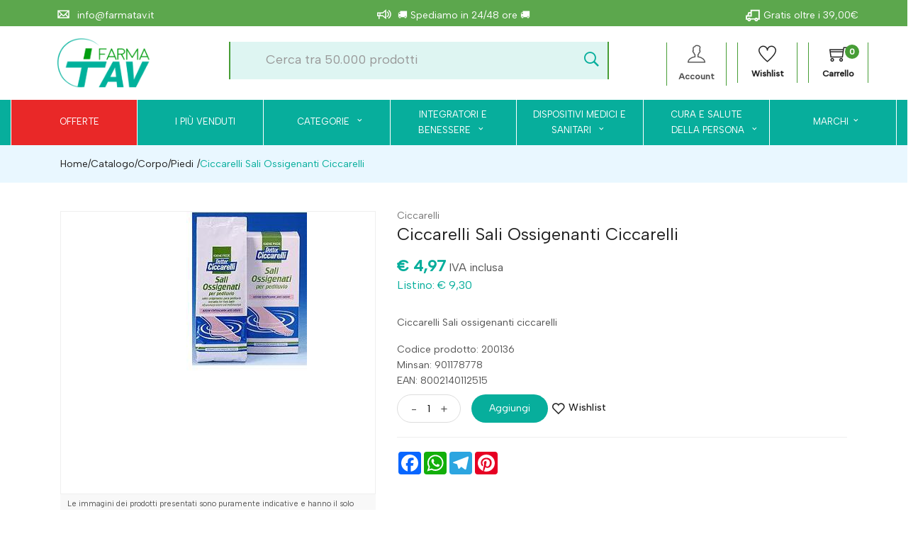

--- FILE ---
content_type: text/html
request_url: https://www.farmatav.it/Ciccarelli-Sali-Ossigenanti-Ciccarelli-z-200136
body_size: 23529
content:


<!doctype html>
<html class="no-js" lang="it">

<head>
	<meta http-equiv="Content-Type" content="text/html;" charset="ISO-8859-1" />
  <!--<meta http-equiv="Content-Type" content="text/html; charset=UTF-8" />-->
  
	 
				<script type="text/javascript" src="https://tps.trovaprezzi.it/javascripts/tracking-vanilla.min.js" ></script>
				<script>
				function getCookie(name) {
			    let cookieArr = document.cookie.split(";"); // Ottiene tutti i cookie come array
			
			    for(let i = 0; i < cookieArr.length; i++) {
			        let cookiePair = cookieArr[i].split("="); // Divide ogni cookie in nome e valore
			
			        // Rimuove eventuali spazi e controlla se il nome del cookie corrisponde
			        if(name == cookiePair[0].trim()) {
			            return decodeURIComponent(cookiePair[1]); // Ritorna il valore decodificato del cookie
			        }
			    }
			    // Se il cookie non viene trovato, restituisce null
			    return null;
				}	
				
				</script>
		
		<script type="application/ld+json">
		  {
		      "@context": "https://schema.org",
		      "@type": "Organization",
		      "@id": "https://www.farmatav.it/#organization",
		      "name": "farmatav.it",
		      "url": "https://www.farmatav.it",
		      "areaServed":["IT"],
		      "legalName":"Farmacia Tulimiero Snc", 
		      "telephone":"333/4543160", 
		      "email":"info@farmatav.it",
		      "logo": {
						"@type": "ImageObject", 
						"url": "https://www.farmatav.it/logo/logo.png",
						"width": "380",
						"height": "270"
				},
		      "sameAs":["https://www.facebook.com/Farmatavit-114317861567482,https://www.instagram.com/farmatav.it/"],
		      "contactPoint": {
					"@type": "ContactPoint",
					"telephone": "333/4543160",
					"email": "info@farmatav.it",
					"contactType": "sales",
					"availableLanguage": "Italian"
		      },
		      "image": {
		        "@type": "ImageObject",
		        "url": "https://www.farmatav.it/home-page.jpg",
		        "height": "1000",
		        "width": "1000"
		       }
		}
		</script>

		
    <meta http-equiv="x-ua-compatible" content="ie=edge">
    
  
    <title>Ciccarelli Sali Ossigenanti Ciccarelli | farmatav.it</title>
  
    	<meta name="robots" content="index,follow" /> 
  	
		<meta property="og:title"              content="Ciccarelli Sali Ossigenanti Ciccarelli" />	
		<meta property="og:description"        content="Ciccarelli Sali ossigenanti ciccarelli" />	
		<meta property="og:url"                content="https://www.farmatav.it/Ciccarelli-Sali-Ossigenanti-Ciccarelli-z-200136" />
		<meta property="og:image"              content="https://webservices.farmadati.it/WS_DOC/GetDoc.aspx?accesskey=s5Cu1aS4&tipodoc=TE003&nomefile=001566.jpg" />
		
	
								<meta name="description" content="In promozione a 5,85€ invece di 9,3€ (sconto 37,1%). | EAN 8002140112515">
								
						
    <meta name="viewport" content="width=device-width, initial-scale=1, shrink-to-fit=no">
    <!-- Favicon -->
    <link rel="shortcut icon" type="image/x-icon" href="/favicon/favicon.ico">
    <link rel="apple-touch-icon" sizes="180x180" href="/favicon/apple-touch-icon.png">

		
			<link rel="icon" type="image/png" sizes="32x32" href="/favicon/favicon-32x32.png">
			<link rel="icon" type="image/png" sizes="16x16" href="/favicon/favicon-16x16.png">

    <!-- CSS ABOVE THE FOLD
	============================================ -->
    <!-- google fonts -->
		
    	<link rel="preconnect" href="https://fonts.gstatic.com">
    	<link href="https://fonts.googleapis.com/css2?family=Albert+Sans:wght@400;500&display=swap" rel="stylesheet">
    	

    <!-- Bootstrap CSS -->
	
		<link rel="stylesheet" href="/src/assets/css/vendor/bootstrap.min.css">
		<!-- global style css -->
		<link rel="stylesheet" href="/src/assets/css/styleglobal6.css">
		<!-- main style css -->
		<link rel="stylesheet" href="/css/style_minify.css">
	
		<!--<link rel="stylesheet" href="https://testpay.multisafepay.com/sdk/components/v2/components.css">-->
		<link rel="stylesheet" href="https://pay.multisafepay.com/sdk/components/v2/components.css">
	
		<script src="https://www.google.com/recaptcha/api.js" async defer></script>
	
	<link rel="canonical" href="https://www.farmatav.it/ciccarelli-sali-ossigenanti-ciccarelli-z-200136" />
	<!-- jQuery JS -->
	<script src="/src/assets/js/vendor/jquery-3.3.1.min.js" ></script>
	<script type="text/javascript" src="/src/assets/js/jquery-ui-1.12.1.min_minify.js" ></script>
	<!-- Modernizer JS -->
	<script src="https://ajax.googleapis.com/ajax/libs/jquery/2.2.4/jquery.min.js"></script> 
	
	<script>
	window.dataLayer = window.dataLayer || [];
	function gtag(){dataLayer.push(arguments);}
		gtag("consent", "default", {
			ad_storage: "denied",
			analytics_storage: "denied",
			ad_user_data: 'denied',
			ad_personalization: 'denied',			
			wait_for_update: 2000 // milliseconds
		});
	</script>  

<!-- Global site tag (gtag.js) - Google Ads -->
<script async src="https://www.googletagmanager.com/gtag/js?id=G-YS6GYMH7ZH"></script>
<script>
	window.dataLayer = window.dataLayer || [];
	function gtag(){dataLayer.push(arguments);}		  
	gtag('js', new Date());
	gtag('config', 'G-YS6GYMH7ZH');
	
</script>

<!--
<script>
  (function(i,s,o,g,r,a,m){i['GoogleAnalyticsObject']=r;i[r]=i[r]||function(){
  (i[r].q=i[r].q||[]).push(arguments)},i[r].l=1*new Date();a=s.createElement(o),
  m=s.getElementsByTagName(o)[0];a.async=1;a.src=g;m.parentNode.insertBefore(a,m)
  })(window,document,'script','https://www.google-analytics.com/analytics.js','ga');
  ga('create', 'G-YS6GYMH7ZH', 'auto');
  ga('send', 'pageview');
  */ 
</script>
--><script src="https://cc.cdn.civiccomputing.com/9/cookieControl-9.x.min.js"></script>
<script>
    let arrayAnaly = [];
    let arraySocial = [];

    if ('G-YS6GYMH7ZH' !== ''){
    let ob = {name: "Google Analytics",url: "https://policies.google.com/technologies/types?hl=it",description: "Google Analytics"}; 
    arrayAnaly.push(ob);
    }
    if ('' !== ''){
    let ob = {name: "Google Ads",url: "https://policies.google.com/technologies/types?hl=it",description: "Google Ads"}; 
    arrayAnaly.push(ob);
    }

    if ('' !== ''){
    let ob = {name: "Facebook",url: "https://it-it.facebook.com/policies/cookies/",description: "Facebook"}; 
    arraySocial.push(ob);
    }

    if ('qb2aa97kuzw2b5kwtebf2d5c' !== ''){
    let ob = {name: "Sendinblue",url: "https://it.sendinblue.com/legal/cookies/",description: "Sendinblue"}; 
    arraySocial.push(ob);
    } 

    var config = {
        apiKey: '0f456f3310e5b197b29b620e6266cc69b48c863b',
        necessaryCookies: ["ncarrello", "utente", "visita", "conversioni","nascondiTimer","ASPSESSION*", "autolog", "worldz", "vis", "optiMonkClient", "optiMonkClientId", "optiMonkSession"],
        product: 'PRO_MULTISITE',
        //iabCMP: true,
        statement : {
            description: 'Per maggiori informazioni.',
            name : 'Informativa sulla privacy',
            url: '/Privacy-policy-ar-9980',
            updated : '09/01/2022'
        },
        mode: 'GDPR',
        consentCookieExpiry: '30',
        logConsent: true,
				initialState: "box",
        layout:"popup",
				text : {
				notifyTitle : "La tua scelta in merito ai cookie su questo sito.",
    		title: 'Alcuni cookie richiedono la tua attenzione.',
    		intro:  'Selezionando "Accetto", accetti l\'utilizzo di cookies e altre tecnologie per l\'elaborazione dei tuoi dati personali allo scopo di migliorare e personalizzare la tua esperienza. Utilizziamo i cookie per la personalizzazione di contenuti e annunci, l\'analisi dei dati web e per ottimizzare i nostri servizi. Puoi rifiutare il consenso selezionando "Rifiuto" o effettuare scelte piu\' dettagliate attivando o disattivando i diversi tipi di cookies elencati in basso divisi per scopo di utilizzo. Puoi modificare le tue scelte in qualsiasi momento.',
    		necessaryTitle : 'Cookies Necessari',
    		necessaryDescription : 'I cookie necessari aiutano un sito a rendersi usabile nelle sue funzioni di base.',		
			acceptSettings: 'Accetto',
			rejectSettings: 'Rifiuto',
			accept: 'Accetto',
			reject: 'Rifiuto',
			settings: "Preferenze",			
			showVendors: 'Mostra le terze parti con questa categoria',
            readMore: "leggi di piu'",			
			notifyDescription: "Utilizziamo i cookie per ottimizzare la funzionalita' del sito e offrirti la migliore esperienza possibile",
			thirdPartyTitle : 'Attenzione: alcuni cookie richiedono la tua attenzione',
			thirdPartyDescription : "Il consenso per alcuni cookie di terze parti non può essere revocato automaticamente. Si prega di seguire il link qui sotto se si desidera annullare l'iscrizione."
		},		
        optionalCookies: [
                    {
                        name: 'analisi statistiche',
                        label: 'Analisi Statistiche',
                        description: 'I cookies per le analisi statistiche ci aiutano a migliorare il nostro sito web raccogliendo e riportando informazioni sul suo utilizzo.',
                        cookies: ['_ga', '_ga*', '_gid', '_gat', '__utma', '__utmt', '__utmb', '__utmc', '__utmz', '__utmv','OTZ'],
                        vendors: arrayAnaly,
                        onAccept: function(){
                        	 
                            gtag('consent', 'update', {'analytics_storage': 'granted'});
                          
                        },
                        onRevoke: function(){
                        	 
                            gtag('consent', 'update', {'analytics_storage': 'denied'});
                                                      
                        }
                    },{
                    name: 'marketing',
                    label: 'Marketing e Social Sharing',
										description: 'I cookie di Marketing vengono utilizzati per tracciare i visitatori attraverso i diversi siti che navigano.',
										cookies: ['_fbp'],
                    vendors: arraySocial,              
                    onAccept : function(){
                                          	
							            gtag('consent', 'update', {
							              'ad_storage': 'granted',
							              'ad_user_data': 'granted',
							              'ad_personalization': 'granted'
							            });
                      
                        (function() {
                            window.sib = { equeue: [], client_key: "qb2aa97kuzw2b5kwtebf2d5c" };
                            window.sendinblue = {}; for (var j = ['track', 'identify', 'trackLink', 'page'], i = 0; i < j.length; i++) { (function(k) { window.sendinblue[k] = function() { var arg = Array.prototype.slice.call(arguments); (window.sib[k] || function() { var t = {}; t[k] = arg; window.sib.equeue.push(t);})(arg[0], arg[1], arg[2]);};})(j[i]);}var n = document.createElement("script"),i = document.getElementsByTagName("script")[0]; n.type = "text/javascript", n.id = "sendinblue-js", n.async = !0, n.src = "https://sibautomation.com/sa.js?key=" + window.sib.client_key, i.parentNode.insertBefore(n, i), window.sendinblue.page();
                        })();
												var email = ''
												var properties = {
											  'NOME': '',
											  'CITTA' : ''
												}
												sendinblue.identify(email, properties)
	                
                    },
                    onRevoke: function(){
                                            	
							               gtag('consent', 'update', {
							              'ad_storage': 'denied',
							              'ad_user_data': 'denied',
							              'ad_personalization': 'denied'
							            });
                    	                    
                        CookieControl.delete('uuid');
                        //uuid('consent', 'revoke');
                    
                    }
                },{
                    name: 'preferenze',
                    label: 'Preferenze',
                    description: 'I cookie di preferenze registrano opzioni e scelte dei visitatori.',
                    cookies: [],
                    onAccept : function(){},
                    onRevoke: function(){}
                }
        ],
        
        position: 'RIGHT',
        
        theme: 'DARK',
        branding: {
            fontColor: "#FFF",
            fontSizeTitle: "1.2em",
            fontSizeIntro: "1em",
            fontSizeHeaders: "1em",
            fontSize: "0.9em",
            backgroundColor: "#313147",
            toggleText: "#fff",
            toggleColor: "#2f2f5f",
            toggleBackground: "#111125",
            buttonIcon: 'https://www.farmatav.it/src/assets/img/cookies3.png',
            buttonIconWidth: "10px",
            buttonIconHeight: "10px",
            removeIcon: false,
            removeAbout: true
        },
        excludedCountries: ["all"]
        
    };
    CookieControl.load(config);
    
</script>


</head>


<body>

	
	<div class="se-pre-con"></div>
	
	          
<header>
        <!-- main header start -->
        <div class="main-header d-none d-lg-block">
			<div class="row align-items-center" style="    background: #5ca74d;">
				<div class="col-3" >
					<div class="container">            														
								<div class="welcome-message text-center animated py-2">
									<p>
																				
										<a href="mailto:info@farmatav.it"><i class="pe-7s-mail" style="font-weight: 600;font-size: 19px;position: relative; top: 3px; padding-right: 6px;"></i> info@farmatav.it</a>
										
									</p>
								</div>										
					</div>
				</div>
				<div class="col-6">
						<div class="container">            														
								<div class="welcome-message text-center animated bounceInRight py-2">
									<p>
																				
											<i class="pe-7s-speaker" style="font-weight: 600;font-size: 19px;position: relative; top: 3px; padding-right: 6px;"></i> &#128666; Spediamo in 24/48 ore &#128666;
									</p>
								</div>
						</div>										
				</div>
				<div class="col-3" >
					<div class="container">            														
								<div class="welcome-message text-center animated py-2">
									<p>
																				
										<a href=""><i class="ti-truck" style="font-weight: 600;font-size: 19px;position: relative; top: 3px; padding-right: 6px;"></i>Gratis oltre i 39,00&euro;</a>
										
									</p>
								</div>										
					</div>
				</div>
			</div>                             	
        	            <!-- header middle area start -->
            <div class="header-main-area sticky pt-3">
                <div class="container">
                    <div class="row align-items-center position-relative">

                        <!-- start logo area -->
                        <div class="col-lg-2 p-0">
                            <div class="logo">
                                <a href="https://www.farmatav.it">
                                    <img src="/logo/logo.png" alt="farmatav">
                                </a>
                            </div>
                        </div>
                        <!-- start logo area -->
                                                
                        <!-- mini cart area start -->                        
                        <div class="col-lg-7 wrapper_ricerca" >
                            <div class="">
                                <div class="header-search-container col-12 px-0 pl-5">
                                   
                                    <form name="formricerca" class="header-search-box" method="get" action="/ricerca-prodotti">
                                        <div class="row">
                                        	<div class="col-11">
                                        		<input type="text" placeholder="Cerca tra 50.000 prodotti" class="header-search-field" value="" id="strpropar" name="strpro" maxLength=40>
                                        	</div>
                                        	<div class="col-1">
                                        		<button class="header-search-btn"><i class="pe-7s-search"></i></button>
                                        	</div>
                                        </div>
                                    </form>
                                </div>                               						
                            </div>
                        </div>
                        <!-- mini cart area end -->	
                        
                        <!-- main menu area start -->
                        <div class="col-lg-3 position-static pr-0" >
                             <div class="header-configure-area text-right pr-0" >
                                   <div class="row">                                   		                                   		
                                   		<div class="col-4 text-center pt-1 pr-0 icone_testata">
                                   			<div>
												
												<ul>
				<li class="user-hover">	
				<font style="font-size:12px;font-weight:600;">
					<i class="ti-user"></i><br>                                     																				
				
					<font style="cursor:pointer;">Account</font>
				
			</font>

			
				<ul class="dropdown-list">
					<li><a href="/login-registrati">Accedi</a></li>
					<li><a href="/login-registrati">Registrati</a></li>
					<li><a href="/dati-dimenticati">Recupera dati</a></li>
				</ul>
			
			</li>
		</ul>
											</div>						
                                   		</div>  
                                   		<div class="col-4 text-center pt-1 pr-0 icone_testata">
                                   			<div >
												<a href="/ricerca-prodotti?strpro=lista+dei+desideri" style="padding-top: 3px;">																								  
												  <font style="font-weight:600;font-size:12px;"><b><i class="ti-heart"></i></b><br>Wishlist</font>											  
											  </a>
										  	</div>                                   			
                                   		</div>  
 										
                                   		<div class="col-4 text-center pt-1 pr-0 icone_testata carrello">
                                   			<div >
												<a href="/carrello" style="padding-top: 3px;">																								  
												  <font style="font-weight:600;font-size:12px;"><i class="ti-shopping-cart"></i><div class="notification nProdCarr">0</div><br>Carrello</font>											  
											  	</a>
											</div>                                   			
                                   		</div>
                                   		
                                   	</div>                                  
                                </div>                                               
                        </div>
                        <!-- main menu area end -->

                        
                        																	
                    </div>
                </div>
            </div>
            
            <!-- header middle area end -->                                    
            
            <!-- header top start -->
            <div class="header-top bdr-bottom sfumatura p-0 mt-3">
                <div class="container-fluid">
                    <div class="row align-items-center">
                        <div class="col-lg-12">
                            <div class="top-message text-left">                                
									<div class="main-menu-area">
    <div class="main-menu"> 
        <!-- main menu navbar start -->
        <nav class="desktop-menu">
            <ul>
                <li class="position-static" style="background-color:#e92828"><a href="/ricerca-prodotti?strpro=offerte" style="margin-left:15px;margin-top:10px;">Offerte</a>
                </li>

                <li class="position-static"><a href="/ricerca-prodotti?strpro=%2Bvn" style="margin-left:15px;margin-top:10px">I più venduti</a>
                </li> 

                <li class="position-static"><a href="#" style="margin-left:15px;margin-top:10px">Categorie <i class="pe-7s-angle-down"></i></a>
                    <ul class="megamenu dropdown" style="width: 40%">	

                        <li class="mega-title" style="flex-basis: 33.3%;"><span><a href="/Apparato-digerente-c-17">Apparato digerente</a></span>
                            <ul>
                                <li><a href='/Antiacidi-c-17'>Antiacidi</a></li>
                                <li><a href='/Digestivi-c-92'>Digestivi</a></li>
                                <li><a href='/Drenanti-c-93'>Drenanti</a></li>
                                <li><a href='/Fegato-c-89'>Fegato</a></li>
                                <li><a href='/Fermenti-lattici-c-88'>Fermenti lattici</a></li>
                                <li><a href="/Apparato-digerente-c-17"><b>Vedi tutte</b></a></li>
                            </ul>
                        </li>

                        <li class="mega-title" style="flex-basis: 33.3%;"><span><a href="/Cavo-orale-c-33">Cavo orale</a></span>
                        <ul>
                            <li><a href='/Spazzolini-c-33-sub-106'>Spazzolini</a></li>
                            <li><a href='/Dentifrici-c-33-sub-107'>Dentifrici</a></li>
                            <li><a href='/Collutori-c-33-sub-108'>Collutori</a></li>
                            <li><a href='/Accessori-per-la-pulizia-dei-denti-c-33-sub-110'>Accessori per la pulizia dei denti</a></li>
                            <li><a href='/Profilassi-delle-carie-c-33-sub-112'>Profilassi delle carie</a></li>
                            <li><a href='/Alito-c-33-sub-113'>Alito</a></li>
                            <li><a href='/Accessori-per-protesi-c-33-sub-114'>Accessori per protesi</a></li>
                        </ul>
                        </li>

                        <li class="mega-title" style="flex-basis: 33.3%;"><span><a href="/categorie">Altre</a></span>
                            <ul>
                                <li><a href='/Accessori-Casa-c-196'>Accessori Casa</a></li>
								<li><a href='/Animali-Domestici-c-53'>Animali Domestici</a></li>
								<li><a href='/Elettromedicali-c-45'>Elettromedicali</a></li>
								<li><a href='/Igiene-intima-c-39'>Igiene Intima</a></li>
                                <li><a href="/categorie"><b>Vedi tutte</b></a></li>
                            </ul>
                        </li>

						<!-- <li class="megamenu-banners d-none d-lg-block">
							<a href="/Collagenil-mz-3696">
								<img class="intersection-observer-img" data-src="/public/banner/Collagenil.jpg" alt="">
							</a>
						</li>  -->

                    </ul>
                </li>

				<li class="position-static"><a href="#">Integratori e <br>benessere <i class="pe-7s-angle-down"></i></a>
                    <ul class="megamenu dropdown" style="width: 20%" >
                        <li class="mega-title" style="flex-basis: 100%;">
                        <span><a href="/MineraliVitamineAminoacidi-c-6">Minerali e vitamine</a></span>
                            <ul>
                                <li><a href="/Minerali-c-6-sub-75">Minerali</a></li>
                                <li><a href="/Vitamine-c-6-sub-76">Vitamine</a></li>
                                <li><a href="/Associazioni-minerali-vitamine-c-6-sub-78">Associazioni minerali vitamine</a></li>
                                <li><a href="/Associazioni-minerali-vitamine-c-6-sub-78">Associazioni minerali vitamine aminoacidi</a></li>
                                <li><a href="/Associazioni-vitamine-aminoacidi-c-6-sub-80">Associazioni vitamine aminoacidi</a></li>
                                <li><a href="/Associazioni-vitamine-proteine-c-6-sub-81">Associazioni vitamine proteine</a></li>                           
                            </ul>  
                        </li> 	
                        <!--<li class="mega-title">
                        <span><a href="/Capelli-c-37">Capelli</a></span>
                        <ul>
                            <li><a href="/Forfora-c-130">Forfora</a></li>
                            <li><a href="/Caduta-c-131">Caduta</a></li>
                            <li><a href="/Antiparassitari-c-132">Antiparassitari</a></li>
                            <li><a href="/Shampoo-c-37-sub-134">Shampoo</a></li>
                            <li><a href="/Balsami-c-37-sub-135">Balsami</a></li>
                            <li><a href="/Tinte-c-37-sub-137">Tinte</a></li>
                            <li><a href="/Sistemici-per-capelli-c-37-sub-139">Sistemici per capelli</a></li>
                        </ul>
                        </li> -->		   	 
                    </ul>
                </li>

				<li class="position-static"><a href="#">Dispositivi medici e <br>sanitari <i class="pe-7s-angle-down"></i></a>
                    <ul class="megamenu dropdown" style="width: 50%;">
                        <li class="mega-title" style="flex-basis: 33.3%;">
                        <span><a href="/Autodiagnostici-c-44">Autodiagnostici</a></span>
                            <ul>
                                <li><a href="/Termometri-c-44-sub-185">Termometri</a></li>
                                <li><a href="/Sfigmomanometri-c-44-sub-186">Sfigmomanometri</a></li>
								<li><a href="/Test-c-44-sub-187">Test</a></li>
                                <li><a href="/Bilance-c-44-sub-188">Bilance</a></li>
                                <li><a href="/Altre-apparecchiature-c-44-sub-189">Altre</a></li>
                            </ul>
                        </li> 	
                        <li class="mega-title" style="flex-basis: 33.3%;">
                        <span><a href="/D.P.I.-c--1-sub-50">DPI</a></span>
                            <ul>
                                <li><a href="/D.h.h.-mz-10203">Mascherine FFP2</a></li>
                                <li><a href="/mascherine-chirurgiche-c-50-sub-213">Mascherine chirurgiche</a></li>
                            </ul>
                        </li> 
                        <li class="mega-title" style="flex-basis: 33.3%;">
                        <span><a href="/Medicazione-c-42">Medicazione</a></span>
                            <ul>
                                <li><a href="/Bende-e-garze-c-42-sub-170">Bende e garze</a></li>
                                <li><a href="/Cerotti-c-42-sub-171">Cerotti</a></li>
								<li><a href="/Disinfettanti-e-medicazioni-c-42-sub-172">Disinfettanti e medicazioni</a></li>
                                <li><a href="/Cotone-e-tamponi-c-42-sub-173">Cotone e tamponi</a></li>
                                <li><a href="/Kit-pronto-soccorso-c-42-sub-174">Kit pronto soccorso</a></li>
                                <li><a href="/Solventi-diversi-da-soluzioni-fisiologiche-c-42-sub-176">Solventi diversi</a></li>
                                <li><a href="/Ghiaccio-istantaneo-c-42-sub-179">Ghiaccio instantaneo</a></li>
                                <li><a href="/Aghi-e-siringhe-c-42-sub-180">Aghi e siringhe</a></li>
                                <li><a href="/Antidecubito-c-42-sub-181">Antidecubito</a></li>
                            </ul>
                        </li> 			   	 
                    </ul>
                </li>

				<li class="position-static"><a href="#">Cura e salute <br>&nbsp;&nbsp;&nbsp;&nbsp;&nbsp;&nbsp;&nbsp;della persona <i class="pe-7s-angle-down"></i></a>
                    <ul class="megamenu dropdown" style="left: 70%; width: 50%;">
                        <li class="mega-title" style="flex-basis: 50%;">
                        <span><a href="/Capelli-c-37">Capelli</a></span>
                            <ul>
                                <li><a href="/Forfora-c-130">Forfora</a></li>
                                <li><a href="/Caduta-c-131">Caduta</a></li>
								<li><a href="/Antiparassitari-c-132">Antiparassitari</a></li>
                                <li><a href="/Shampoo-c-37-sub-134">Shampoo</a></li>
                                <li><a href="/Balsami-c-37-sub-135">Balsami</a></li>
                                <li><a href="/Trattamenti-c-37-sub-136">Trattamenti</a></li>
                                <li><a href="/Tinte-c-37-sub-137">Tinte</a></li>
                                <li><a href="/Prodotti-per-acconciatura-c-37-sub-138">Prodotti per acconciatura</a></li>
                                <li><a href="/Sistemici-per-capelli-c-37-sub-139">Sistemici per capelli</a></li>
                                <li><a href="/Accessori-per-capelli-c-37-sub-140">Accessori per capelli</a></li>
                            </ul>
                        </li> 
                        <li class="mega-title" style="flex-basis: 50%;">
                        <span><a href="/Igiene-intima-c-39">Igiene intima</a></span>
                            <ul>
                                <li><a href="/Detergenti-Igiene-intima-c-39-sub-154">Detergenti igiene intima</a></li>
                                <li><a href="/Assorbenti-c-39-sub-155">Assorbenti</a></li>
								<li><a href="/Altri-prodotti-c-39-sub-156">Altri prodotti</a></li>
                            </ul>
                        </li> 				   	 
                    </ul>
                </li>

                <li class="position-static"><a href="#" style="margin-left:15px;margin-top:10px">MARCHI<i class="pe-7s-angle-down"></i></a>
                    <ul class="megamenu dropdown" style=" left:92.5%; width: 15%" >
                        <li class="mega-title" style="flex-basis: 100%;">
                        <!--<span><a href="/MineraliVitamineAminoacidi-c-6">Minerali e vitamine</a></span>-->
                            <ul>
                                <li><a href="/ricerca-prodotti?strpro=somatoline">Somatoline Cosmetic</a></li>
                                <li><a href="/ricerca-prodotti?strpro=avene">Avene</a></li>
                                <li><a href="/Aderma%20(pierre%20Fabre%20It.)-mz-10088">A-derma</a></li>
                                <li><a href="/Rougj%20Group-mz-9165">Rougj</a></li>
                                <li><a href="/Collagenil-mz-3696">Collagenil</a></li>
                                <li><a href="/ricerca-prodotti?strpro=vichy">Vichy</a></li>                           
                            </ul>  
                        </li> 		   	 
                    </ul>
                </li>

				<!--<li class="position-static" ><a href="#" style="margin-left:15px;margin-top:10px">MARCHI<i class="pe-7s-angle-down"></i></a>
                    <ul class="megamenu dropdown" style="left: 90%; width: 25%;">
                        <!--<li class="mega-title" style="flex-basis: 100%;">
                        <span><a href="#">Cosmesi</a></span>
                        </li>
                        <li><a href="/Forfora-c-130">Forfora</a></li>
                        <li><a href="/Caduta-c-131">Caduta</a></li>
                        <li><a href="/Antiparassitari-c-132">Antiparassitari</a></li>
                        <li><a href="/Shampoo-c-37-sub-134">Shampoo</a></li>
                        <li><a href="/Balsami-c-37-sub-135">Balsami</a></li>
                        <li><a href="/Trattamenti-c-37-sub-136">Trattamenti</a></li>
                        <li><a href="/Tinte-c-37-sub-137">Tinte</a></li>
                        <li><a href="/Prodotti-per-acconciatura-c-37-sub-138">Prodotti per acconciatura</a></li>
                        <li><a href="/Sistemici-per-capelli-c-37-sub-139">Sistemici per capelli</a></li>
                        <li><a href="/Accessori-per-capelli-c-37-sub-140">Accessori per capelli</a></li>		   	 
                    </ul>
                </li>-->

            </ul>
        </nav>
        <!-- main menu navbar end -->
    </div>
</div>       										                				
                            </div>
                        </div>                                                                                    
                    </div>
                </div>
            </div>
            <!-- header top end -->                                    
        </div>
        <!-- main header start -->

        </div>			                     
            		
		<!-- mobile header start -->
        <div class="mobile-header d-lg-none d-md-block pt-0">
            <!--mobile header top start -->
            <div class="container-fluid">
                <div class="row align-items-center">
                    
                    <div class="col-lg-12 px-0 pt-0">
                            <div class="welcome-message scorrevole text-center animated py-1">
                                <p style="font-size:11px;color:#222;">
																			
										<i class="ti-announcement" style="font-weight: 600;font-size: 19px;position: relative; top: 3px; padding-right: 6px;"></i> &#128666; Spediamo in 24/48 ore &#128666;
									
                				</p>
                            </div>
                    </div>
                     
                    <div class="col-lg-12 px-0 pb-1">
                        	<div class="welcome-message text-center pt-1 pb-2" style="background: #07ae9c;">
								<p style="color: #fff;">																										
									<i class="ti-package" style="font-size: 19px;position: relative; top: 3px; padding-right: 6px;"></i> Spedizioni gratuite oltre i 39 &euro;
								</p>
							</div>
                    </div> 
                    <div class="col-12 pb-2">
                        <div class="mobile-main-header">
                            <div class="mobile-logo">
                                <a href="https://www.farmatav.it">
                                    <img src="/logo/logo.png" alt="farmatav">
                                </a>
                            </div>
                            <div class="mobile-menu-toggler">
                                <div class="mini-cart-wrap">
                                    <a href="/carrello">
                                        <i class="ti-shopping-cart"></i>
                                        <div class="notification nProdCarr">0</div>
                                    </a>
                                </div>
                                                                
                                <button class="mobile-menu-btn">
                                    <span></span>
                                    <span></span>
                                    <span></span>
                                </button>
                            </div>
                        </div>
                    </div>
                    <div class="header-search-container col-12 sticky">                                   
					   <form name="formricerca" class="header-search-box" method="get" action="/ricerca-prodotti">
						   <div class="row">
							   
							   <div class="col-12">
								   <input type="text" placeholder="Cerca tra 50.000 prodotti" class="header-search-field" value="" id="strpropar" name="strpro" maxLength=40>
							   </div>
							   
						   </div>
					   </form>
				   </div>    
                </div>
            </div>
            <!-- mobile header top start -->
        </div>
        <!-- mobile header end -->
        
        <!-- offcanvas mobile menu start -->
        <!-- off-canvas menu start -->
        <aside class="off-canvas-wrapper">
            <div class="off-canvas-overlay"></div>
            <div class="off-canvas-inner-content">
                <div class="btn-close-off-canvas">
                    <i class="pe-7s-close"></i>
                </div>
                <div class="off-canvas-inner">                                        
                    
                    <div class="logo">
                    	<img class="intersection-observer-img" src="/src/assets/img/preloader.gif" data-src="/logo/logo.png" alt="brand logo" style="max-width:80px;">
                    </div>
                    
                    <!-- mobile menu start -->
<div class="mobile-navigation">
   <!-- mobile menu navigation start -->
   <nav>
      <ul class="mobile-menu">
         <li class="menu-item-has-children">
            <a href="/ricerca-prodotti?strpro=offerte">Offerte</a>
         </li>
         <li class="menu-item-has-children">
            <a href="/ricerca-prodotti?strpro=%2Bvn">I pi&ugrave; venduti</a>
         </li>
         <li class="menu-item-has-children">
            <a href="#">Categorie</a>
            <ul class="megamenu dropdown">
               <li class="mega-title menu-item-has-children">
                  <a href="/Apparato-digerente-c-17">Apparato digerente</a>
                  <ul class="dropdown">
                     <li><a href='/Antiacidi-c-17'>Antiacidi</a></li>
                     <li><a href='/Digestivi-c-92'>Digestivi</a></li>
                     <li><a href='/Drenanti-c-93'>Drenanti</a></li>
                     <li><a href='/Fegato-c-89'>Fegato</a></li>
                     <li><a href='/Fermenti-lattici-c-88'>Fermenti lattici</a></li>
                     <li><a href="/Apparato-digerente-c-17"><b>Vedi tutte</b></a></li>
                  </ul>
               </li>
               <li class="mega-title menu-item-has-children">
                  <a href="/Cavo-orale-c-33">Cavo orale</a>
                  <ul class="dropdown">
                    <li><a href='/Spazzolini-c-33-sub-106'>Spazzolini</a></li>
                    <li><a href='/Dentifrici-c-33-sub-107'>Dentifrici</a></li>
                    <li><a href='/Collutori-c-33-sub-108'>Collutori</a></li>
                    <li><a href='/Accessori-per-la-pulizia-dei-denti-c-33-sub-110'>Accessori per la pulizia dei denti</a></li>
                    <li><a href='/Profilassi-delle-carie-c-33-sub-112'>Profilassi delle carie</a></li>
                    <li><a href='/Alito-c-33-sub-113'>Alito</a></li>
                    <li><a href='/Accessori-per-protesi-c-33-sub-114'>Accessori per protesi</a></li>
                  </ul>
               </li>
               <li class="mega-title menu-item-has-children">
                  <a href="/categorie">Altre</a>
                  <ul class="dropdown">
                     <li><a href='/Accessori-Casa-c-196'>Accessori Casa</a></li>
                     <li><a href='/Animali-Domestici-c-53'>Animali Domestici</a></li>
                     <li><a href='/Elettromedicali-c-45'>Elettromedicali</a></li>
                     <li><a href='/Igiene-intima-c-39'>Igiene Intima</a></li>
                     <li><a href="/categorie"><b>Vedi tutte</b></a></li>
                  </ul>
               </li>
            </ul>
         </li>


         
         <li class="menu-item-has-children">
            <a href="#">Integratori e benessere</a>
            <ul class="megamenu dropdown">
               <li class="mega-title"><a href="#">Integratori</a></li>
               <li class="mega-title menu-item-has-children">
                  <a href="/MineraliVitamineAminoacidi-c-6">Minerali e vitamine</a>
                  <ul class="dropdown">
                    <li><a href="/Minerali-c-6-sub-75">Minerali</a></li>
                    <li><a href="/Vitamine-c-6-sub-76">Vitamine</a></li>
                    <li><a href="/Associazioni-minerali-vitamine-c-6-sub-78">Associazioni minerali vitamine</a></li>
                    <li><a href="/Associazioni-minerali-vitamine-c-6-sub-78">Associazioni minerali vitamine aminoacidi</a></li>
                    <li><a href="/Associazioni-vitamine-aminoacidi-c-6-sub-80">Associazioni vitamine aminoacidi</a></li>
                    <li><a href="/Associazioni-vitamine-proteine-c-6-sub-81">Associazioni vitamine proteine</a></li>
                  </ul>
               </li>
               <li class="mega-title menu-item-has-children">
                  <a href="/Capelli-c-37">Capelli</a>
                  <ul class="dropdown">
                    <li><a href="/Forfora-c-130">Forfora</a></li>
                    <li><a href="/Caduta-c-131">Caduta</a></li>
                    <li><a href="/Antiparassitari-c-132">Antiparassitari</a></li>
                    <li><a href="/Shampoo-c-37-sub-134">Shampoo</a></li>
                    <li><a href="/Balsami-c-37-sub-135">Balsami</a></li>
                    <li><a href="/Tinte-c-37-sub-137">Tinte</a></li>
                    <li><a href="/Sistemici-per-capelli-c-37-sub-139">Sistemici per capelli</a></li>
                  </ul>
               </li>
            </ul>
            
         </li>
         <li class="menu-item-has-children">
            <a href="#">Dispositivi medici e sanitari</a>
            <ul class="megamenu dropdown">
               <li class="mega-title menu-item-has-children">
                  <a href="/Autodiagnostici-c-44">Autodiagnostici</a>
                  <ul class="dropdown">
                     <li><a href="/Termometri-c-44-sub-185">Termometri</a></li>
                     <li><a href="/Sfigmomanometri-c-44-sub-186">Sfigmomanometri</a></li>
                     <li><a href="/Test-c-44-sub-187">Test</a></li>
                     <li><a href="/Bilance-c-44-sub-188">Bilance</a></li>
                     <li><a href="/Altre-apparecchiature-c-44-sub-189">Altre</a></li>
                  </ul>
               </li>
               <li class="mega-title menu-item-has-children">
                <a href="/D.P.I.-c--1-sub-50">DPI</a>
                    <ul class="dropdown">
                        <li><a href="/D.h.h.-mz-10203">Mascherine FFP2</a></li>
                    </ul>
                </li>
               <li class="mega-title menu-item-has-children">
                  <a href="/Medicazione-c-42">Medicazione</a>
                  <ul class="dropdown">
                    <li><a href="/Bende-e-garze-c-42-sub-170">Bende e garze</a></li>
                    <li><a href="/Cerotti-c-42-sub-171">Cerotti</a></li>
                    <li><a href="/Disinfettanti-e-medicazioni-c-42-sub-172">Disinfettanti e medicazioni</a></li>
                    <li><a href="/Cotone-e-tamponi-c-42-sub-173">Cotone e tamponi</a></li>
                    <li><a href="/Kit-pronto-soccorso-c-42-sub-174">Kit pronto soccorso</a></li>
                    <li><a href="/Solventi-diversi-da-soluzioni-fisiologiche-c-42-sub-176">Solventi diversi</a></li>
                    <li><a href="/Ghiaccio-istantaneo-c-42-sub-179">Ghiaccio instantaneo</a></li>
                    <li><a href="/Aghi-e-siringhe-c-42-sub-180">Aghi e siringhe</a></li>
                    <li><a href="/Antidecubito-c-42-sub-181">Antidecubito</a></li>
                  </ul>
               </li>
            </ul>
         </li>
         <li class="menu-item-has-children">
            <a href="#">Cura e salute della persona</a>
            <ul class="megamenu dropdown">
               <li class="mega-title menu-item-has-children">
                  <a href="/Capelli-c-37">Capelli</a>
                  <ul class="dropdown">
                    <li><a href="/Forfora-c-130">Forfora</a></li>
                    <li><a href="/Caduta-c-131">Caduta</a></li>
                    <li><a href="/Antiparassitari-c-132">Antiparassitari</a></li>
                    <li><a href="/Shampoo-c-37-sub-134">Shampoo</a></li>
                    <li><a href="/Balsami-c-37-sub-135">Balsami</a></li>
                    <li><a href="/Trattamenti-c-37-sub-136">Trattamenti</a></li>
                    <li><a href="/Tinte-c-37-sub-137">Tinte</a></li>
                    <li><a href="/Prodotti-per-acconciatura-c-37-sub-138">Prodotti per acconciatura</a></li>
                    <li><a href="/Sistemici-per-capelli-c-37-sub-139">Sistemici per capelli</a></li>
                    <li><a href="/Accessori-per-capelli-c-37-sub-140">Accessori per capelli</a></li>
                  </ul>
               </li>
               <li class="mega-title menu-item-has-children">
                  <a href="/Igiene-intima-c-39">Igiene intima</a>
                  <ul class="dropdown">
                     <li><a href="/Detergenti-Igiene-intima-c-39-sub-154">Detergenti igiene intima</a></li>
                     <li><a href="/Assorbenti-c-39-sub-155">Assorbenti</a></li>
                     <li><a href="/Altri-prodotti-c-39-sub-156">Altri prodotti</a></li>
                  </ul>
               </li>
            </ul>
         </li>
         <li class="menu-item-has-children">
            <a href="#">Marchi</a>
            <ul class="megamenu dropdown">
               <li><a href="/ricerca-prodotti?strpro=somatoline">Somatoline Cosmetic</a></li>
               <li><a href="/ricerca-prodotti?strpro=avene">Avene</a></li>
               <li><a href="/Aderma%20(pierre%20Fabre%20It.)-mz-10088">A-derma</a></li>
               <li><a href="/Rougj%20Group-mz-9165">Rougj</a></li>
               <li><a href="/Collagenil-mz-3696">Collagenil</a></li>
               <li><a href="/ricerca-prodotti?strpro=vichy">Vichy</a></li>   
            </ul>
         </li>
      </ul>
   </nav>
   <!-- mobile menu navigation end -->
</div>
<!-- mobile menu end -->

                    <div class="mobile-settings">
                        <ul class="nav">
                            <li>
                                <div class="dropdown mobile-top-dropdown">
                                    <a href="#" class="dropdown-toggle" id="myaccount" data-toggle="dropdown" aria-haspopup="true" aria-expanded="false">
                                        <b>Accedi o registrati</b>
                                        <i class="ti-angle-down"></i>
                                    </a>
                                    <div class="dropdown-menu" aria-labelledby="myaccount">
                                        
											<a class="dropdown-item" href="/login-registrati">Accedi</a>
											<a class="dropdown-item" href="/login-registrati">Registrati</a>
											<a class="dropdown-item" href="/dati-dimenticati">Recupera dati</a>
										
                                        
                                    </div>
                                </div>
                            </li>
                        </ul>
                    </div>

                    <!-- offcanvas widget area start -->
                    <div class="offcanvas-widget-area">
                        <div class="off-canvas-contact-widget">
                            <ul>
                                <li><i class="pe-7s-call"></i>&nbsp;&nbsp;
                                    <a href="#">3334543160</a>
                                </li>
                                <li><i class="pe-7s-mail"></i>&nbsp;&nbsp;
                                    <a href="#">info@farmatav.it</a>
                                </li>
                            </ul>
                        </div>
                        <div class="off-canvas-social-widget">                                                       
                            
                            	<a href="https://www.facebook.com/Farmatavit-114317861567482">Facebook</a>
                            
										<a href="https://www.instagram.com/farmatav.it/" target="blank">Instagram</a>
							                           
                        </div>
                    </div>
                    <!-- offcanvas widget area end -->
                </div>
            </div>
        </aside>
        <!-- off-canvas menu end -->
        <!-- offcanvas mobile menu end -->
    </header>
    	
	
	<!--Wrapper doofinder -->
	<div class="doofinder_wrapper">

	
<div typeof="schema:Product">
   <div property="schema:mpn" content="901178778"></div>
   <div property="schema:gtin" content="8002140112515"></div>
   <div property="schema:sku" content="200136"></div>
   <div property="schema:name" content="Ciccarelli Sali Ossigenanti Ciccarelli"></div>
   <div property="schema:description" content="Ciccarelli Sali ossigenanti ciccarelli"></div>
   <div rel="schema:image" resource="https://webservices.farmadati.it/WS_DOC/GetDoc.aspx?accesskey=s5Cu1aS4&tipodoc=TE003&nomefile=001566.jpg"></div>
   <div property="schema:category" content="Corpo>Piedi"></div>
   <div rel="schema:brand">
      <div typeof="schema:Brand">
         <div property="schema:name" content="Ciccarelli"></div>
      </div>
   </div>
   <div rel="schema:offers">
      <div typeof="schema:Offer">
         <div property="schema:price" content="5.00"></div>
         <div property="schema:availability" content="InStock"></div>
         <div property="schema:priceCurrency" content="EUR"></div>
         <div property="schema:priceValidUntil" datatype="xsd:date" content="2099-12-31"></div>
         <div property="schema:url" content="https://www.farmatav.it/Ciccarelli-Sali-Ossigenanti-Ciccarelli-z-200136"></div>
      </div>
   </div>
</div>


<script>
   $(document).ready(function() {	
      infoProd(901178778,1)
   })
   
   infoProd = (minsan,disp) => {

   	$('.ratings').append("<img class='preloaderPrice' src='/src/assets/img/preloaderProduct.gif' height='80'>");
   	$('.product-identity').append("<img class='preloaderProduct' src='/src/assets/img/preloaderProduct.gif' height='80'>");
   	$('.price-box').attr("style", "display: none");
   	$('.availability').hide();

      fetch(`/Fclick/FclickInfoCom.php`, {
      body: `minsan=${minsan}&disp=${disp}`,
      method: 'post',
      headers: {"Content-Type": "application/x-www-form-urlencoded"}
      }).then(function(response) {
         if (response.status !== 200) {
            console.log('Ops! c\'è un problema. Status Code: ' +
            response.status);
            setTimeout(function() {
               $('#quantity-cart-box').attr("style", "display: flex !important");
               $('.preloaderProduct').attr("style", "display: none");
               $('.preloaderPrice').attr("style", "display: none");	
            }, 1000);
         } else if (response.status >= 200 && response.status < 300) {
            return response.json()
         }
      })
      .then(function(response) { 
         console.log(response);
         let prezzovend = response[0][0] * 1.25 * 1.22;
         
         if(''=='1'){ // prezzo su listino variabile che modifica impostazione dei prezzi impostandola come sconto su listino 
            listino = 9.30.toFixed(2);
            prezzovend = listino - (listino * (1.25 -1));
         }
                     
         prezzovend = prezzovend.toFixed(2);

         if(prezzovend > 9.30){
            prezzovend = 9.30.toFixed(2);
            $("#priceBoxId").children()[1].style.display = "none";
            $("#priceBoxId").children()[2].style.display = "none";
         }
         
         $('.price-regular').html('&euro; ' + prezzovend.toString().replace(".",",") );	
         /*
         $('#scontoProd').html((((9.30-prezzovend)/9.30)*100).toFixed(2) + "%");
         $('#risparmiProd').html('Risparmi &euro; ' + (9.30 - prezzovend).toFixed(2) );	 			
         */
         $('#scontoProd').html("");
         $('#risparmiProd').html("");	 		 	   			
         if((response[1][0]===0||prezzovend == "0.00")){
            $('.quantity-cart-box').html('<span style="font-size: 18px;color: #d60909;"><b>PRODOTTO MOMENTANEAMENTE NON ACQUISTABILE</b></span>');
            $('.availability').hide();
            $('#xavvisami').show();				
         } else if (response[1][0] > 0){ 

/*
            $('.dec').attr("onclick", `avvisoCarrello('${response[1][0]}', 'avviso_qta', compra.count.value, 'button_prod_carr', 'dec')`)
            $('.inc').attr("onclick", `avvisoCarrello('${response[1][0]}', 'avviso_qta', compra.count.value, 'button_prod_carr', 'inc')`)
            $("[name='count']").attr("onchange", `avvisoCarrello( '${response[1][0]}', 'avviso_qta', compra.count.value, 'button_prod_carr', 'button_prod_carr' )` );
            $('#avviso_qta').text(`La quantità massima acquistabile è ${response[1][0]}, inserisci la quantità corretta per aggiungere al carrello.`)

            let stringaOriginale = $("#button_prod_carr").attr("href");
            // Sostituisci il valore numerico con il nuovo valore desiderato
            let nuovoValore = '${response[1][0]}'; // o 100, o qualsiasi altro numero desiderato
            let nuovaStringa = stringaOriginale.replace(/avvisoCarrello\('\d+'/g, `avvisoCarrello('${nuovoValore}'`);
            $("#button_prod_carr").attr("href", nuovaStringa);
*/            

            $('.dec').attr("onclick", `infoProd(${minsan},parseInt(compra.count.value)-1);avvisoCarrello('0', 'avviso_qta', compra.count.value, 'button_prod_carr', 'dec')`)
            $('.inc').attr("onclick", `infoProd(${minsan},parseInt(compra.count.value)+1);avvisoCarrello('0', 'avviso_qta', compra.count.value, 'button_prod_carr', 'inc')`)
            $("[name='count']").attr("onchange", `infoProd(${minsan},compra.count.value);avvisoCarrello( '0', 'avviso_qta', compra.count.value, 'button_prod_carr', 'button_prod_carr' )` );
            
            $('#xavvisami').hide();

         }
      $('#quantity-cart-box').attr("style", "display: flex !important");
      $('.preloaderProduct').attr("style", "display: none");
      $('.preloaderPrice').attr("style", "display: none");
      if(response[1][0]!=0 && prezzovend != "0.00"){
         $('.price-box').attr("style", "display: block");
         $('#priceBoxId').removeClass("d-none");
      }
      $('#quantityCartBoxId').attr("style", "display: flex;margin-top: 12px;");
      // verifico se c'è una differenza tra il prezzo del DB grossista1 e il prezzo grossista superiore ai 10 centesimi.
         if (Math.abs(prezzovend-5.00 ) > 0.10 && prezzovend != 0 ) { 
            //console.log(`msn=${minsan}&pr=${response[0][0].toString()}`);
            fetch(`/Fclick/AggiornaGiacenza.php`, {
            body: `msn=${minsan}&pr=${response[0][0].toString()}`,
            method: 'post',
            headers: {"Content-Type": "application/x-www-form-urlencoded"}	
            }).then(function(response) {
               if (response.status !== 200) {
                  alert('Ops! c\'è un problema. Status Code: ' + response.status);
                  window.location.href = "https://" + window.location.host;
               } else if (response.status >= 200 && response.status < 300) {
                  //console.log("aggiornato");
               }
            })
         }
      })
   }
</script>

<main>
   
   <!-- breadcrumb area start -->
   <div class="breadcrumb-area">
      <div class="container">
         <div class="row">
            <div class="col-12">
               <div class="breadcrumb-wrap">
                  <nav aria-label="breadcrumb">
                     <ul class="breadcrumb">
                        <li class="breadcrumb-item"><a href="/">Home</a></li>
                        <li class="breadcrumb-item" style="padding-left:0!important;"><a href=""><a style='display:inline;line-height:inherit;' href='/categorie'>Catalogo</a>/<a style='display:inline;line-height:inherit;' href='/Corpo-c-38'>Corpo </a> / <b><a style='display:inline;line-height:inherit;' href='/Piedi-c-38-sub-147'>Piedi </b></a></a></li>
                        <li class="breadcrumb-item active" aria-current="page">Ciccarelli Sali Ossigenanti Ciccarelli</li>
                     </ul>
                     
                  </nav>
               </div>
            </div>
         </div>
      </div>
   </div>
           
   <!-- breadcrumb area end -->
   <!-- page main wrapper start -->
   <div class="shop-main-wrapper section-padding" style="padding-top:40px;">
      <div class="container">
         <div class="row">
            <!-- product details wrapper start -->
            <div class="col-lg-12 order-1 order-lg-2">
               <!-- product details inner end -->
               <div class="product-details-inner">
                  <div class="row">
                     <div class="col-lg-5">
                        <div class="product-large-slider" oncontextmenu="return false;">
                           <div id="img-zoom" class="pro-large-img img-zoom" style="height: 400px;    border: 1px solid #efefef;">
                              
                              <img class="intersection-observer-img" src="/src/assets/img/preloader.gif" data-src="https://webservices.farmadati.it/WS_DOC/GetDoc.aspx?accesskey=s5Cu1aS4&tipodoc=TE003&nomefile=001566.jpg"  alt="Ciccarelli Sali Ossigenanti Ciccarelli" />
                              
                           </div>
                           
                        </div>
                        
                        <div class="text_prodotti">
                           Le immagini dei prodotti presentati sono puramente indicative e hanno il solo scopo di rappresentare l'articolo.
                        </div>
                        
                        <div class="pro-nav slick-row-10 slick-arrow-style" oncontextmenu="return false;">
                           
                        </div>
                     </div>
                     <div class="col-lg-7">
                        <div class="product-details-des">
                           <div class="manufacturer-name">
                              
                              <a href="/Ciccarelli-mz-8940" >
                              Ciccarelli
                              </a>
                           </div>
                           
                           	<h1 class="product-name">Ciccarelli Sali Ossigenanti Ciccarelli</h1>
                           
                           <div class="ratings d-flex">
                              
                              <div style="margin-top:5px;">
                                 <script class="feedaty_sdk" src="https://widget.feedaty.com/v3.0.0/js/2021/10217012/feedaty.min.js" async ></script><div class="feedaty_widget" data-ver="2021" data-id="64f6d6e932435" data-type="product" data-variant="Striscia-slim" data-lang="all" data-gui="all" data-sku="200136" data-snippets="0"></div>

                                 <!-- INCLUDE FILE="29zoorate_microdata_sx.asp" -->
                              </div>
                              
                           </div>
                           <div id="priceBoxId" class="price-box d-none ">
                              <span class="price-regular">&euro; <b id="price">5,00</b></span>
                              
                              <span id="scontoprod" >
                              
                              <b id="scontoProd">(sconto 14,53%)</b>
                              
                              IVA inclusa
                              </span>
                              					
                              <div class="link pt-1" id="risparmiProd"> <i class="pe-7s-info" data-toggle="tooltip" title="" data-original-title="Indica il prezzo piï¿½ basso per il prodotto su farmatav.it negli ultimi 30 giorni, prima dell'applicazione della riduzione di prezzo." ></i> Prezzo recente pi&ugrave; basso <del>&euro; 5,85</del> Risparmi: <b>&euro; 0,85</b></div>
                              	
                              <div class="link pt-1 listinoClass">Listino: &euro; 9,30</div>
                              
                           </div>
                           
                        <div class="availability">
                           
                           <i class="pe-7s-check" style="display:none"></i>
                           <span style="display:none">Disponibile</span>
                           
                        </div>
                        
                        <br>
                        <div>
                           <a id="xavvisami" class="btn btn-cart " data-toggle="modal" data-target="#win_avvisami" style="margin-bottom:7px;display:none;">Avvisami quando disponibile</a>			
                        </div>
                        																																		
                        <p class="pro-desc" style="clear:left" >Ciccarelli Sali ossigenanti ciccarelli</p>
                        <div class="product-identity">
                           <p class="manufacturer-name">Codice prodotto: 200136</p>
                           
                           <p class="manufacturer-name">Minsan: <span id="Minsan">901178778</span></p>
                           
                           <p class="manufacturer-name">EAN: 8002140112515</p>
                           
                        </div>
                        
                        <div class="availability" style="margin-top:10px;margin-bottom:-3px;">												
                           <span><b>Max 7 per ordine</b></span>
                        </div>
                        
                        <div id="quantityCartBoxId" class="quantity-cart-box d-flex align-items-center" style="margin-top:12px;  display:none!important;">
                           <div class="quantity">
                              <div id="pro-qty" class="pro-qty">
                                 <form name="compra">
                                    <span class="dec qtybtn" onClick="avvisoCarrello('1', 'avviso_qta', compra.count.value, 'button_prod_carr', 'dec');">-</span>
                                    <input type="count" value="1" name="count" onChange="javascript:avvisoCarrello('1', 'avviso_qta', compra.count.value, 'button_prod_carr');">
                                    <span class="inc qtybtn" onClick="avvisoCarrello('1', 'avviso_qta', compra.count.value, 'button_prod_carr', 'inc');">+</span>
                                 </form>
                              </div>
                           </div>
                           <div class="action_link">
                              <a id ="button_prod_carr" class="btn btn-cart2" href="javascript:if(avvisoCarrello('1', 'avviso_qta', compra.count.value, 'button_prod_carr')){inCarr(200136, 'Ciccarelli Sali Ossigenanti Ciccarelli', compra.count.value, 'https://webservices.farmadati.it/WS_DOC/GetDoc.aspx?accesskey=s5Cu1aS4&tipodoc=TE003&nomefile=001566.jpg',$('#price').html());}">Aggiungi</a>
                              
                              <div class="useful-links" style="display:inline;">
                                 <a href="javascript:insWish('i', '200136', '','','', 'https://webservices.farmadati.it/WS_DOC/GetDoc.aspx?accesskey=s5Cu1aS4&tipodoc=TE003&nomefile=001566.jpg');" data-toggle="tooltip" title="Aggiungi alla wishlist"><i class="pe-7s-like"></i>Wishlist</a>
                              </div>
                              																									
                           </div>
                        </div>
                        
                        <div id="avviso_qta" class="formValidationError" >La quantitï¿½ massima acquistabile &egrave; 1, inserisci la quantit&agrave; corretta per aggiungere al carrello.</div>
                        	
                        <div class="like-icon">
                           <!-- AddToAny BEGIN -->
                           <div class="a2a_kit a2a_kit_size_32 a2a_default_style">
                              
                              <a class="a2a_button_facebook"></a>
                              <!--<a class="a2a_button_twitter"></a>-->
                              <a class="a2a_button_whatsapp"></a>
                              <a class="a2a_button_telegram"></a>
                              <a class="a2a_button_pinterest"></a>													
                              
                           </div>
                           <script async src="https://static.addtoany.com/menu/page.js"></script>
                           <!-- AddToAny END -->
                        </div>
                        											
                     </div>
                  </div>
               </div>
            </div>
            <!-- product details inner end -->
            
            <!-- product details reviews start -->
            <div class="product-details-reviews section-padding pb-0" id="gruppi">
               <div class="row">
                  <div class="col-lg-12">
                     
                     <div class="product-review-info">
                        <ul class="nav review-tab">
                           <li>
                              <a class="active" data-toggle="tab" href="#tab_one">Descrizione</a> 
                           </li>
                           <li>
                              <a data-toggle="tab" href="#tab_two">Informazioni sulla spedizione</a>
                           </li>
                           									
                        </ul>
                        <div class="tab-content reviews-tab">
                           <div class="tab-pane fade show active" id="tab_one">
                              <div class="tab-one"
                                  
                                 oncontextmenu="return false" onselectstart="return(false);" onmousedown="return(false);"  ondragstart="return false"
                                 
                                 >
                                 <p>
                                    <H1>Sali Ossigenati</H1> <b>Indicazioni:</b><br> sono ideali contro il cattivo odore, regolano e normalizzano la traspirazione. Per chi accusa piedi stanchi, gonfi e dolenti e per chi pratica attivit&agrave; sportive.<br><br> <b>Componenti:</b><br>  - sodio bicarbonato,<br>  - allume di rocca,<br>  - sodio carbonato anidro,<br>  - oli essenziali: che svolgono un'azione rinfrescante,<br>  - estratti di rusco e ippocastano: che aiutano a ridurre il senso di gonfiore e indolenzimento garantendo un relax immediato.<br><br> <b>Cod.</b> 0105P03
                                 <script>
                                    function toggledescr(){
                                    	if (document.getElementById("leggitutto_div1").style.display == "block"){
                                    		document.getElementById("leggitutto_div1").style.display = "none";
                                    		document.getElementById("leggitutto_div1").style.visibility = "hidden";
                                    		document.getElementById("leggitutto_div2").style.display = "block";
                                    		document.getElementById("leggitutto_div1").style.opacity = 0;
                                    		document.getElementById("leggitutto_div2").style.opacity = 1;
                                    		document.getElementById("leggitutto_div2").style.visibility = "visible";
                                    		document.getElementById("leggitutto_button").innerHTML = "Leggi meno";
                                    	}
                                    	else{
                                    		document.getElementById("leggitutto_div1").style.display = "block";
                                    		document.getElementById("leggitutto_div2").style.display = "none";
                                    		document.getElementById("leggitutto_div2").style.opacity = 0;
                                    		document.getElementById("leggitutto_div1").style.opacity = 1;
                                    		document.getElementById("leggitutto_div2").style.visibility = "hidden";
                                    		document.getElementById("leggitutto_div1").style.visibility = "visible";
                                    		document.getElementById("leggitutto_button").innerHTML = "Leggi tutto";
                                    	}
                                    } 
                                 </script>
                                 </p>			
													
													
													
 														  
                              </div>
                              
                                 
                                 <div id="sicurezza">
                                    <br><br><strong class="h5"><b>Informazioni sulla sicurezza</b></strong>
                                    <br>
                                    <br>
                                    <ul>
                                       <li id="gpsr1"></li>
                                       <li id="gpsr2"></li>
                                       <li id="gpsr3"></li>
                                    <ul>
                                 </div>
                                 	
                              		
                           </div>
                           <div class="tab-pane fade" id="tab_two">
                              <p><h5>Questo prodotto &egrave; disponibile in quantit&agrave; limitate.</h5><br>Qualora la disponibilit&agrave; non fosse sufficiente a completare l'ordine, il tempo medio necessario per riceverne ulteriori quantit&agrave; in magazzino &egrave; di <b>1 giorno</b>.<br><br><h5>Consegna a domicilio</h5><br>Se tutti i prodotti nel carrello sono disponibili, il pacco sar&agrave; inviato in 1-2 giorni lavorativi, ma questi tempi possono variare in base alla presenza di promozioni attive al momento dell'ordine o per cause di forza maggiore come condizioni atmosferiche e scioperi. Per spedizioni nazionali, il corriere consegna entro 1 giorno dalla data di evasione dal nostro magazzino (2 giorni in provincia e in alcune citt&agrave;). Il costo della spedizione nazionale a mezzo corriere espresso &egrave; di 5,9 &euro; (escluso le destinazioni speciali). </b><b>Per importi superiori a 39,00 &euro; la spedizione &egrave; gratuita.</b><br />Nel carrello i costi di spedizione sono calcolati automaticamente, anche per le isole minori, Venezia, Livigno e altre destinazioni speciali. Per le spedizioni internazionali comunicheremo via email il costo della spedizione.</p>
                           </div>
                           		
                        </div>
                     </div>
                  </div>
               </div>
            </div>
            <!-- product details reviews end -->
         </div>
         <!-- product details wrapper end -->
      </div>
   </div>
   </div>
   <!-- page main wrapper end -->
   			
   <div id="visti_carousel">
      <div></div>
   </div>
   
   <div id="acqanche_carousel"><div></div></div>
   <div class="modal" id="win_avvisami">
      <div class="modal-dialog modal-lg modal-dialog-centered" style="max-width: 700px;">
         <div class="modal-content">
            <div class="modal-header">
               <button type="button" class="close" data-dismiss="modal" style="">x</button>
            </div>
            <div class="modal-body">
               <!-- product details inner end -->
               <div class="product-details-inner">
                  <div class="row">
                     <div class="col-lg-10">
                        <h6 style="margin-top: 20px;">Inserisci i tuoi dati, ti invieremo una sola email quando questo prodotto sar&agrave; nuovamente disponibile in magazzino.</h6>
                        <form name="formAvvisami" method="post">
                           <input type="hidden" name="codice" value="200136">
                           <div class="single-input-item">
                              <input name="av_email" value="" placeholder="Inserisci la tua email" value="" pattern="[A-Za-z0-9._%+-]+@[A-Za-z0-9.-]+\.[A-Za-z]{2,}$" required type="email" required>
                           </div>
                           <div class="single-input-item">
                              <input type="text" name="av_nome" placeholder="Nome" value="" required pattern="[A-Za-z ]{5,60}" maxLength="60">
                           </div>
                           <div class="single-input-item">
                              <div class="g-recaptcha" data-sitekey="6Le8CvUmAAAAAMzMv2mhDvMU7pgmAcU1bvO6_Usw"></div>
                              
                           </div>
                           <div class="single-input-item">
                              <div class="custom-control custom-checkbox">
                                 <input type="checkbox" class="custom-control-input" id="privacy" required>
                                 <label class="custom-control-label" for="privacy">Dichiaro di avere letto l'apposita <a class="link" target="_blank" style="text-decoration:underline;line-height: 1.4;" href="/Informativa-privacy-ar-9980">informativa sulla privacy</a> ai sensi del Regolamento (UE) 2016/679 del Parlamento Europeo e del Consiglio (GDPR).</label>                           					
                              </div>
                           </div>
                           <div class="single-input-item">
                              <button class="btn btn-sqr">Invia</button>
                           </div>
                        </form>
                     </div>
                  </div>
               </div>
               <!-- product details inner end -->
            </div>
         </div>
      </div>
   </div>
</main>
<div class="modal fade" id="zoomAggiuntiva" tabindex="-1" role="dialog" aria-labelledby="zoomAggiuntiva" aria-hidden="true">
   <div class="modal-dialog" role="document" style="width: fit-content;">
      <div class="modal-content">
         <div class="modal-body">
            <img id="img_scheda">
         </div>
         <div class="modal-footer" style="text-align:right;">
            <button type="button" class="btn btn-cart2" style="width:fit-content;" data-dismiss="modal">Chiudi</button>			
         </div>
      </div>
   </div>
</div>


<script>
document.addEventListener('DOMContentLoaded', function () {
    const minscode = '901178778';
    let emptyCount = 0;
    
    if (!minscode) {
        document.querySelectorAll('[id^=gpsr]').forEach(element => {
            element.innerHTML = "Inserire un codice MINSAN valido.";
        });
        document.getElementById('sicurezza').style.display = 'block';
        return;
    }

    function fetchData(elementId, url, label) {
        const element = document.getElementById(elementId);
        fetch(url, {
            method: 'POST',
            headers: {
                'Content-Type': 'application/x-www-form-urlencoded',
            },
            body: `minscode=${encodeURIComponent(minscode)}`,
        })
        .then(response => {
            //console.log(`Response status for ${url}:`, response.status);
            return response.json();
        })
        .then(data => {
            //console.log(`Data received from ${url}:`, data); // Stampa l'intero JSON restituito
            
            if (data.error) {
                element.innerHTML = `<p style="color: red;">Errore: ${data.error}</p>`;
            } else {
                const content = data.data || 'Nessuna informazione';
                element.innerHTML = `<p><b>${label}: </b> ${content}</p>`;
                
                if (content === 'EMPTY') {
                    emptyCount++;
                }
            }
            checkVisibility();
        })
        .catch(error => {
            //console.error(`Errore durante la chiamata a ${url}:`, error); // Stampa l'errore nella console
            //element.innerHTML = `<p style="color: red;">Errore di connessione: ${error.message}</p>`;
            checkVisibility();
        });
    }

    function checkVisibility() {
        if (emptyCount === 3) {
            document.getElementById('sicurezza').style.display = 'none';
        } else {
            document.getElementById('sicurezza').style.display = 'block';
        }
    }

    fetchData('gpsr1', '/src/29info_ditta_ajax_cs.php', 'Nome responsabile');
    fetchData('gpsr2', '/src/29info_ditta_ajax_cs2.php', 'Indirizzo responsabile');
    fetchData('gpsr3', '/src/29info_ditta_ajax_cs3.php', 'Contatto Email');
});

</script>
	 
	
    <!--Wrapper doofinder fine -->
	</div>




	

    <!-- Scroll to top start -->
    <div class="scroll-top not-visible">
        <i class="pe-7s-angle-up"></i>
    </div>
    <!-- Scroll to Top End -->

    <!-- footer area start -->
    
	        <!-- testimonial area start ->
	        <section class="testimonial-area section-padding bg-img pb-sm-0" data-bg="/public/banner/feedaty-bg.jpg">
	            <div class="container">
	                <div class="row">
	                    <div class="col-12">
	                        <!-- section title start ->
	                        <div class="section-title text-center mb-0">
	                            <h2 class="title" style="color:#eee;">Recensioni certificate</h2>
	                            <p class="sub-title" style="color:#ccc;">Sappiamo come rendervi felici</p>
	                        </div>
	                        <!-- section title start ->
	                    </div>
	                </div>
	                <div class="row">
	                    <div class="col-12">
	                        <!-- INCLUDE VIRTUAL="/pers/29feedaty_widget_home_sx.asp" ->
	                    </div>
	                </div>
	            </div>
	        </section>
	        <!-- testimonial area end -->
				
<footer class="footer-widget-area">
        <div class="footer-top section-padding">
            <div class="container">
                
                
			                <div class="row align-items-center pb-4 pt-4" id="form_div" >
			                    <div class="col-md-6">
			                    	<h6 class="pb-2" style="color:#fff;"><i class="pe-7s-piggy"></i> ISCRIVITI ALLA NEWSLETTER E OTTIENI IL 3% DI SCONTO</h6>
			                    	<p class="text-white" style="line-height: 1.2;">Ricevi offerte in anteprima direttamente sul tuo indirizzo di posta.</p>
			                    </div>
			                    <div class="col-md-6 pt-2 pt-sm-0">
			                        <div class="newsletter-wrapper">
			                            
																																					
							<form action="#form_div" method="post" class="newsletter-inner" onSubmit="return validate2(this)">
								<input type="hidden" name="codice" value="200136">
								<input type="email" class="news-field" value=""  name="emailN" autocomplete="off" placeholder="Inserisci la tua email" title="Inserisci un indirizzo email valido" required maxLength=50 pattern="[A-Za-z0-9._%+-]+@[A-Za-z0-9.-]+\.[A-Za-z]{2,}$" >
								<button class="news-btn" id="mc-submit">Iscriviti</button>
								<div class="custom-control custom-checkbox mt-2" >
																							<input name="newsletter" type="checkbox" class="custom-control-input" id="subnewsletter" required>
																							<label class="custom-control-label newsrapida" for="subnewsletter">
																								<font style="font-size:10px;" class="text-white">Dichiaro di aver letto l'<a class="link" href="/Informativa-privacy-ar-9980">informativa privacy</a> ai sensi del Regolamento (UE) 2016/679 (GDPR).</font>
																				</div>
																			</form> 
																	                         
			                        </div>
			                    </div>			                    
			                </div>
			 	
                
                <div class="row align-items-center pt-md-4">
			                    <div class="col-md-3">
			                    	<h6 class="widget-title" style="font-size:18px">SERVIZIO CLIENTI</h6>
			                    </div>
			                    <div class="col-md-9">
			                    	<div class="row">
			                    		
			                    		<div class="col-md-5">			                    			
			                    			<font style="font-size:16px">Luned&igrave;-Venerd&igrave;: 10:00 - 13:00 / 17:00 - 19:30</font>
			                    		</div>
			                    		<div class="col-md-3">
			                    			<a style="font-size:16px;font-weight:500;" href="tel:333/4543160"><i class="bi bi-telephone" style="position: relative;bottom:3px"></i></a>	
											<a style="font-size:16px;font-weight:500;" href="https://wa.me/3334543160"><i class="bi bi-whatsapp" style="position: relative;bottom:3px"></i> 333/4543160</a>                    		
			                    		</div>
			                    		<div class="col-md-4 ">
			                    			<a style="font-size:16px;font-weight:500;" href="mailto:info@farmatav.it"><i class="bi bi-envelope" style="position: relative;"></i> info@farmatav.it</a>			                    			
			                    		</div>		                    		
			                    	</div>
			                    </div>
			   </div>			   
                                                
              
                <div class="row pt-3">
                    <div class="col-lg-3 col-md-6">
                        <div class="widget-item">
                            <div class="widget-title" >
                                <div class="widget-logo">
                                    <a href="">
                                        <img class="intersection-observer-img" src="/src/assets/img/preloader.gif" data-src="/logo/logo.png" alt="brand logo">
                                    </a>
                                </div>
                            </div>
                            <div class="widget-logo">
                                <img class="intersection-observer-img" src="/src/assets/img/preloader.gif" data-src="/public/banner/feedaty2.jpg" alt="feedaty">
                            </div>
                        </div>
                    </div>
                    
                    <div class="col-lg-3 col-md-6">
                        <div class="widget-item">
                            <h6 class="widget-title">LINK UTILI</h6>
                            <div class="widget-body">
                                <ul class="info-list">
							<li>
							<a  href="/Modalita-e-tempi-di-spedizione-ar-9983">Spedizione</a>	</li>
							<li>
							<a  href="/Pagamenti-accettati-ar-9982">Pagamenti</a></li>
							<li>
							<a  href="/Condizioni-di-vendita-ar-9979">Condizioni</a>	</li>
							<li>
							<a  href="/Privacy-policy-ar-9980">Privacy Policy</a> </li>
								<li>
								<a  href="/Cookie-policy-ar-1436">Cookie Policy</a> </li>
							<li>
							<a  href="/Informativa-privacy-ar-9980">Informativa Privacy</a> </li>
                                </ul>
                            </div>
                        </div>
                    </div>
                    
                    
                  
                    
                    <div class="col-lg-3 col-md-6">
                        <div class="widget-item">
                            <h6 class="widget-title">SOCIAL NETWORK</h6>
                            <div class="widget-body">
                            	<ul>
								
								<li style="margin-bottom:8px;"><a class="facebook" href="https://www.facebook.com/Farmatavit-114317861567482" target="blank"><i class="bi bi-facebook" style="position:relative; bottom:2px;"></i>  Pagina Facebook</a>
								</li>
								
								<li style="margin-bottom:8px;">
									<a class="pinterest" href="https://www.instagram.com/farmatav.it/" target="blank"><i class="bi bi-instagram" style="position:relative; bottom:2px;"></i>   Pagina Instagram</a>
								</li>
								
								</ul>
                            </div>
                        </div>
                    </div>
                    
                    <div class="col-lg-3 col-md-6">
                        <div class="widget-item">
                            <h6 class="widget-title">PAGAMENTI E SPEDIZIONI </h6>
                            <div class="widget-body">
                                <address class="contact-block">
                                    <ul>                                        
                                        <div class="footer-payment">
				
						<span><img class="intersection-observer-img" src="/src/assets/img/preloader.gif" data-src="/public/banner/pagamenti12.png"></span>
						<br>																      																			      	
						<span><img style="width:100%;max-width: 50px;" class="intersection-observer-img" src="/src/assets/img/preloader.gif" data-src="/public/banner/brt.png" class="small-logo"></span>																      	
						<span><img style="width:100%;max-width: 50px;" class="intersection-observer-img" src="/src/assets/img/preloader.gif" data-src="/public/banner/sda-logo.png" class="small-logo"></span>
						<br>
						
						<span><img style="width:100%;max-width: 150px;padding-top:10px;" class="intersection-observer-img" src="/src/assets/img/preloader.gif" data-src="/public/banner/trovaprezzi-logo.png" class="small-logo"></span>

				                        
			       						</div>
                                    </ul>
                                </address>
                            </div>
                        </div>
                    </div>
                    
                    
                    
                    
                    
                    
                </div>			         
            </div>                        
            
        </div>
        <div class="footer-bottom">
            <div class="container">
                <div class="row">
                    <div class="col-12">
                        <div class="copyright-text text-center">                            
                            <p>Partita IVA 02763950645 - REA n. 181608</p>
							
                            <img class="logo_migliorshop intersection-observer-img" src="/src/assets/img/preloader.gif" data-src="/src/assets/img/banner/migliorshop.png" alt="Migliorshop - La piattaforma ecommerce per la farmacia N.1 in Italia per risultati"/>                            
                            <p style="display: inline-block;">Powered By <a href="https://www.migliorshop.it">Migliorshop</a> &reg; 2006 - 2026</p>
                        </div>
                    </div>
                </div>
            </div>
        </div>
    </footer>
        
    	    
    <!-- footer area end -->
    		
		<!-- Quick view modal start -->
			<div class="modal" id="myModalx">
				<div class="modal-dialog modal-lg modal-dialog-centered" style="max-width: 500px;">
					<div class="modal-content">
						<div class="modal-header">
							<button type="button" class="close" data-dismiss="modal">&times;</button>
						</div>
						<div class="modal-body">
							<!-- product details inner end -->
							<div class="product-details-inner">
								<div class="row">
									<div class="col-lg-12" style="text-align: center;">
										<h5>Per aggiungere prodotti alla wishlist <br/>devi eseguire prima il login.</h5>
										<div style="margin:15px 0;">
											<a style="width: 100%;" class="btn btn-sqr" href="/login-registrati">Accedi o registrati</a>
										</div>
										
									</div>
								</div>
							</div> <!-- product details inner end -->
						</div>
					</div>
				</div>
			</div>
			<!-- Quick view modal end -->

	<!-- Modale avviso wishlist -->
    <div class="modal" id="modalwish">
        <div class="modal-dialog modal-lg modal-dialog-centered">
            <div class="modal-content" id="finestrawish" >
                <div class="modal-header">
                    <button type="button" class="close" data-dismiss="modal">&times;</button>
                </div>
                <div class="modal-body">
                    <!-- product details inner end -->
                    <div class="product-details-inner">
                        <div class="row">
                            <div class="col-lg-2">
                                <div class="product-large-slider">
                                    <div class="pro-large-img img-zoom" style="width: 100%;display: inline-block;height: 137px;">
                                        <img id="modalwish_linkimg" style="max-height: 100%;width: auto;margin: 0 auto;"/>
                                    </div>
                                </div>
                            </div>
                            <div class="col-lg-9">
                                <div class="product-details-des">
                                    <div class="manufacturer-name">
                                        <font id="modalwish_prod_descr"></font>
                                    </div>
                                    <h3 class="product-name"><i class="pe-7s-like"></i> <font id="modalwish_mess"></font></h3>
                                    <br />
                                	<div class="action_link" style="display: inline-block;float: left;">
                                            <a class="btn btn-cart2" href="/ricerca-prodotti?strpro=lista+dei+desideri">Guarda tutti i prodotti nella lista</a>
                                        </div>
                                    <div class="action_link" style="display: inline-block;float: left;margin-left:15px;">
                                        <a class="btn btn-cart" href="" data-dismiss="modal">Continua gli acquisti</a>
                                    </div>
                                    
                                </div>
                            </div>
                        </div>
                    </div> <!-- product details inner end -->
                </div>
            </div>
        </div>
    </div>
    <!-- Modale avviso wishlist -->
		 
	<!-- Modale avviso carrello -->
    <div class="modal" id="modalcarr">
        <div class="modal-dialog modal-lg modal-dialog-centered">
            <div class="modal-content">
                <div class="modal-header">
                    <button type="button" class="close" data-dismiss="modal">&times;</button>
                </div>
                <div class="modal-body">
                    <!-- product details inner end -->
                    <div class="product-details-inner">
                        <div class="row">
                            <div class="col-lg-2">
                                <div class="product-large-slider">
                                    <div class="pro-large-img img-zoom" style="width: 100%;display: inline-block;height: 137px;">
                                        <img id="linkimg" style="max-height: 100%;width: auto;margin: 0 auto;"/>
                                    </div>
                                </div>
                            </div>
                            <div class="col-lg-9">
                                <div class="product-details-des">
                                    <div class="manufacturer-name">
                                        <font id="modalcarr_prod_descr"></font>
                                    </div>
                                    <h3 class="product-name"><i class="fa fa-check-circle"></i> Prodotto aggiunto correttamente al carrello!</h3>
                                    
                                    <p class="pro-desc">
                                    <i class="pe-7s-shopbag" style="font-size: 20px;position: relative;top: 4px;"></i> Ora nel carrello hai <b><font class="nProdCarr"></font></b> articoli.</p>
                                	
                                	<div class="action_link" style="display: inline-block;margin-right:8px;margin-top:3px;">
                                            <a class="btn btn-cart2" href="/carrello">Vai alla cassa</a>
                                        </div>
                                    <div class="action_link" style="display: inline-block;margin-top:3px;">
                                        <a class="btn btn-cart" href="" data-dismiss="modal">Continua gli acquisti</a>
                                    </div>
                                    
                                </div>
                            </div>
                        </div>
                    </div> <!-- product details inner end -->
                </div>
            </div>
        </div>
    </div>
    <!-- Modale avviso carrello -->
		

		<script language="JavaScript"><!--
			
			function insWish(tipo, codprod, miousr, userid, descrizione, linkimg) { 
					//i=inserisci, c=rimuovi, s=sposta

					
					if (userid=="") {
						$('#myModalx').modal('show');
					} else {
							if (tipo=="s") {
								var tipox="c";
							} else {
								var tipox=tipo;
							}
							var url="/src/29prodotti_wish_ajax.asp";
 							url=url+"?type="+tipox+"&codprod="+codprod+"&miousr="+miousr;
							var xhr = new XMLHttpRequest();
							xhr.open('POST', url);
							xhr.onreadystatechange = function() {
								if (this.readyState == 4 && this.status == 200) {
								  var risposta = this.responseText;
								  if (risposta == "OK") {						
									document.getElementById('modalwish_mess').innerHTML = "Prodotto aggiunto correttamente alla lista dei desideri!";
								  } 
								  else if (risposta == "canc") {	
										if (tipo == 'c') {
												document.getElementById("finestrawish").style.display = "none";
												window.location.reload();										
										}
								  }
								
								  else if (risposta == "esiste") {
									document.getElementById('modalwish_mess').innerHTML = "Prodotto gi&agrave; presente nella lista dei desideri.";
								   }
									document.getElementById('modalwish_prod_descr').innerHTML  = descrizione;
									document.getElementById('modalwish_linkimg').src  = linkimg;
									$('#modalwish').modal('show');
								}
							  };
							xhr.send();							
					}
			}

			//function inCarr(codprod, descrizione, quant, linkimg) { 
			function inCarr(...args) { 	
				let codprod=args[0],descrizione=args[1],quant=args[2],linkimg=args[3],price=args[4];
				console.log(price)
				
				
				var url="/src/29shopping_cs.asp";
				url=url+"?t=aj&action=add&item="+codprod+"&count="+quant;
				console.log(url);
				var xhr = new XMLHttpRequest();
				xhr.open('POST', url);
				xhr.onreadystatechange = function() {
					if (this.readyState == 4 && this.status == 200) {
						 var risposta = this.responseText;
						 if (isNumeric(risposta)) {
								if (risposta==1) {
									var testo = " prodotto";
								} 
								else {
									var testo = " prodotti";
								}									
								if ("prodotti" == "carrello"){window.location.reload();}		
								document.getElementsByClassName('nProdCarr')[0].innerHTML = risposta;
								document.getElementsByClassName('nProdCarr')[1].innerHTML  = risposta;
								document.getElementsByClassName('nProdCarr')[2].innerHTML  = risposta;
								document.getElementById('modalcarr_prod_descr').innerHTML  = descrizione;
								document.getElementById('linkimg').src  = linkimg;
								$('#modalcarr').modal('show');
						  } 
						  else {	
								if ("prodotti" == "carrello"){
									window.location.reload();
								}else{
									alert(risposta); 									
								}						  	

						  } 
					}
				};
			
				xhr.send();	

				
				window.setTimeout("SendAjaxTrack()", 300);
					
			}
			
			function avvisoCarrello(Pmax, id, valore, id_btn, operazione){
				Pmax = parseInt(Pmax);
				valore = parseInt(valore);
				
				if (operazione == 'dec'){
					valore = valore - 1;
				}
				
				if (operazione == 'inc'){
					valore = valore + 1;
				}
				
				if (valore > Pmax && Pmax >0){ 
					document.getElementById(id).style.display = 'block';
					document.getElementById(id_btn).classList.add("disabled");
					return false;
				}				
				
				else{
					document.getElementById(id).style.display = 'none';
					document.getElementById(id_btn).classList.remove("disabled");
				}
				return true;
			}	
			
		
			function GetXmlHttpObject()
			{
			var xmlHttp=null;
			try
			  {
			  // Firefox, Opera 8.0+, Safari
			  xmlHttp=new XMLHttpRequest();
			  }
			catch (e)
			  {
			  // Internet Explorer
			  try
			    {
			    xmlHttp=new ActiveXObject("Msxml2.XMLHTTP");
			    }
			  catch (e)
			    {
			    xmlHttp=new ActiveXObject("Microsoft.XMLHTTP");
			    }
			  }
			return xmlHttp;
			}
			
			function stateChanged() 
			{ 
			var strIn = xmlHttp.responseText;
			var risposta = strIn.split('|');
			if (xmlHttp.readyState==4)
				{ 
					if (xmlHttp.status==200 )
						{
								void(0);
								//strIn = xmlHttp.responseText;
								//alert(strIn);
						}	
						else
						{
								strIn = xmlHttp.responseText;
								//alert("Errore!\nStatus: "+ xmlHttp.status + "\n" + strIn);		
						}	
				}
			}
		
			function isNumeric(n) {
			  return !isNaN(parseFloat(n)) && isFinite(n);
			}	
		// -->

// crea dinamicamente la funzione sendTrack che viene chiamata cliccando sull'elemento DOM con id modalcarr 
// la funzione sendTrack invia Sendniblue l'evento cart_updated per l'aggiornamento del carrello
			function SendAjaxTrack()
			{ 
			var url="/src/29sendTrack.asp";
				var xhr = new XMLHttpRequest();
				xhr.open('POST', url);
				xhr.onreadystatechange = function() {
					if (this.readyState == 4 && this.status == 200) {
						var xScriptFunction = this.responseText;
						var newScript = document.createElement("script");
						var inlineScript = document.createTextNode(xScriptFunction);
						
						document.body.appendChild(newScript);
						newScript.appendChild(inlineScript); 
						document.getElementById("modalcarr").setAttribute("onclick", "sendTrackCart()");
					}
					
				}
			xhr.send();
};


			</script>
			

<script language="javascript">
function popolaCarousel(cat, tipo, nprod, id, codprod)
			{ 
					var divContent = document.getElementById(id);
					
					if(divContent.innerHTML == "<div></div>"){
							
							var url="/src/29vetrina_carousel_ajax.asp";
							url=url+"?cat="+cat+"&tipo="+tipo+"&nprod="+nprod+"&codprod="+codprod
							//console.log(url)
							var xhr = new XMLHttpRequest();
							xhr.open('POST', url);
							xhr.onreadystatechange = function() {
								if (this.readyState == 4 && this.status == 200) {
										  var risposta = this.responseText;
										  divContent.innerHTML = risposta;																										
								}
							};
					
							xhr.send();
						}
}

function popolaCarousel2(cat, tipo, nprod, id)
			{ 
					var divContent = document.getElementById(id);						
					if(divContent.innerHTML == "<div></div>"){				
							var url="/src/29vetrina_carousel3_sx.asp";
							url=url+"?cat="+cat+"&tipo="+tipo+"&nprod="+nprod
							//console.log(url);							
							var xhr = new XMLHttpRequest();
							xhr.open('POST', url);
							xhr.onreadystatechange = function() {
								if (this.readyState == 4 && this.status == 200) {
										  var risposta = this.responseText;
										  divContent.innerHTML = risposta;																										
								}
							};
					
							xhr.send();
						}
}

function popolaCarousel_cross(cat, tipo, nprod, id, codprod)
			{ 
					var divContent = document.getElementById(id);
					
					if(divContent.innerHTML == "<div></div>"){
						
							var url="/src/29vetrina_carousel_cross.asp";
							url=url+"?cat="+cat+"&tipo="+tipo+"&nprod="+nprod+"&codprod="+codprod
							//console.log(url);	
							var xhr = new XMLHttpRequest();
							xhr.open('POST', url);
							xhr.onreadystatechange = function() {
								if (this.readyState == 4 && this.status == 200) {
										  var risposta = this.responseText;
										  divContent.innerHTML = risposta;																										
								}
							};
					
							xhr.send();
						}
}


</script>    <!-- Quick view modal start -->
    <div class="modal" id="quick_view">
        <div class="modal-dialog modal-lg modal-dialog-centered">
            <div class="modal-content">
                <div class="modal-header">
                    <button type="button" class="close" data-dismiss="modal">&times;</button>
                </div>
                <div class="modal-body">
                    <!-- product details inner end -->
                    <div class="product-details-inner">
                        <div class="row">
                            <div class="col-lg-5">
                                <div class="product-large-slider">
                                    <div class="pro-large-img img-zoom" style="height:330px;">
                                        <img id="quickview_linkimg" style="max-height:100%;width:auto;margin:auto;"/>
                                    </div>
                                </div>
                                <div class="pro-nav slick-row-10 slick-arrow-style">
                                    
                                </div>
                            </div>
                            <div class="col-lg-7">
                                <div class="product-details-des">
                                    <div class="manufacturer-name">
                                        <span id="quickview_marca"></span>
                                    </div>
                                    <h3 class="product-name" id="quickview_descrizione"></h3>
                                    
                                    <div class="price-box">
                                        <span class="price-regular" id="quickview_prezzo"></span>
                                        <span class="price-old"><del id="quickview_listino"></del></span>
                                    </div>
                                    <h5 class="offer-text" id="quickview_text_scadenza" style="display:none;">Affrettati! L'offerta scade tra:</h5>
                                    
                                    <div style="display:none;" id="quickview_timer"></div>
                                    <!--div class="availability">
                                        <i class="fa fa-check-circle"></i>
                                        <span>Spediamo entro 24/48 ore</span>
                                    </div>-->
                                    <p class="pro-desc" id="quickview_descr_breve"></p>
                                    <div class="manufacturer-name">
                                        <span>Codice prodotto: </span><span id="quickview_codprod"></span><br /><br />
                                    </div>
                                    
                                    <div class="quantity-cart-box d-flex align-items-center">
                                        
                                        <div class="action_link">
                                            <a class="btn btn-cart2" href="" onClick="javascript:
                                            var xcodice = document.getElementById('quickview_codprod').innerHTML;
                                            var xdescr = document.getElementById('quickview_descrizione').innerHTML;
                                            var xlinkimg = document.getElementById('quickview_linkimg').getAttribute('src');
                                            
                                            inCarr(xcodice, xdescr, 1, xlinkimg,$('#quickview_prezzo').html());" data-dismiss="modal">Aggiungi al carrello</a>
                                        </div>
                                        <div class="action_link" style="display: inline-block;float: left;margin-left:15px;">
											<a id="quickview_linkhref" class="btn btn-cart" href="" >Mostra scheda completa</a>
										</div>
                                    </div>
                                    
	                                    <div class="useful-links">
	                                        <a href="" onClick="javascript:
	                                            var xcodice = document.getElementById('quickview_codprod').innerHTML;
	                                            var xdescr = document.getElementById('quickview_descrizione').innerHTML;
	                                            var xlinkimg = document.getElementById('quickview_linkimg').getAttribute('src');
	                                            insWish('i', xcodice, '', '', xdescr, xlinkimg);" data-toggle="tooltip" title="Wishlist"  data-dismiss="modal">&nbsp;&nbsp;<i
	                                            class="pe-7s-like"></i>wishlist</a>
	                                    </div>
																		
                                    <div class="like-icon">
                                        
                                        	<a class="facebook" href="https://www.facebook.com/Farmatavit-114317861567482" target="blank"><i class="fa fa-facebook"></i>Facebook</a>
                                        
                                        	<a class="pinterest" href="https://www.instagram.com/farmatav.it/" target="blank"><i class="fa fa-instagram"></i>Instagram</a>
                                        
                                    </div>
                                </div>
                            </div>
                        </div>
                    </div> <!-- product details inner end -->
                </div>
            </div>
        </div>
    </div>
    <!-- Quick view modal end -->
    <script>
    	function quickView(marca, descrizione, codprod, listino, prezzo, descr_breve, linkimg, scadenza, linkhref)
		{ 
				
				document.getElementById('quickview_codprod').innerHTML  = codprod;
				document.getElementById('quickview_marca').innerHTML  = marca;
				document.getElementById('quickview_descrizione').innerHTML  = descrizione;
				document.getElementById('quickview_linkimg').src  = linkimg;
				document.getElementById('quickview_linkhref').href  = linkhref;
				document.getElementById('quickview_prezzo').innerHTML  = "&euro; " + prezzo;
				if (parseFloat(prezzo) < parseFloat(listino)){
					document.getElementById('quickview_listino').innerHTML  = "&euro; " + listino;
				}
				document.getElementById('quickview_descr_breve').innerHTML  = descr_breve;
				let scadenza_eng = convertiscadenza (scadenza); 

				if(scadenza_eng){									
									document.getElementById('quickview_text_scadenza').style.display  = "block";
									document.getElementById('quickview_timer').innerHTML  = " <div class='product-countdown' data-countdown='" + scadenza_eng + "'></div>"
									document.getElementById('quickview_timer').style.display  = "block";
									$('[data-countdown]').each(function () {
										 var $this = $(this),
											 finalDate = $(this).data('countdown');
										 $this.countdown(finalDate, function (event) {
											 $this.html(event.strftime('<div class="single-countdown"><span class="single-countdown__time">%D</span><span class="single-countdown__text">Giorni</span></div><div class="single-countdown"><span class="single-countdown__time">%H</span><span class="single-countdown__text">Ore</span></div><div class="single-countdown"><span class="single-countdown__time">%M</span><span class="single-countdown__text">Minuti</span></div><div class="single-countdown"><span class="single-countdown__time">%S</span><span class="single-countdown__text">Secondi</span></div>'));
										 });
									 });
				}
				$('#quick_view').modal('show');
		} 
		function convertiscadenza (scadenza){
			  let scadenza_eng;
			  if(scadenza && scadenza != "31/12/2099 23:59:00"){
									  let data1 = scadenza.split("/", 3);
									  //alert(data1);
									  let anno = data1[2].substring(0, 4);
									  let mese = data1[1].substring(0, 2);
									  let giorno = data1[0].substring(0, 2);
									  let data2 = scadenza.split(" ", 2);																				  							
									  let ora = data2[1].substring(0, 2);
									  data2 = scadenza.split(":", 2);																				  
									  let minuti = data2[1].substring(0, 2);																				 
									  let scadenza_eng = anno + "/" + mese + "/" + giorno + " " + ora + ":" + minuti;
									  
									  return scadenza_eng;
			  }
			  return scadenza_eng;

		}	
		</script>
    
    <!-- CSS NON ABOVE THE FOLD
	============================================ -->
    
    <!-- Pe-icon-7-stroke CSS -->
    <link class = "notranslate" rel="stylesheet" href="/src/assets/css/vendor/pe-icon-7-stroke_minify2.css" rel="preload">    
    <!-- Slick slider css -->
    <link rel="stylesheet" href="/src/assets/css/plugins/slick.min.css" rel="preload">
    <!-- animate css -->
    <link rel="stylesheet" href="/src/assets/css/plugins/animate.css" rel="preload">
    <!-- Nice Select css -->
    <link rel="stylesheet" href="/src/assets/css/plugins/nice-select.css" rel="preload">
    <!-- jquery UI css -->
    <link rel="stylesheet" href="/src/assets/css/plugins/jqueryui.min.css" rel="preload">
    
    
    <!-- JS
	============================================ -->    
    
   	   
    <!-- Popper JS -->
    <script src="/src/assets/js/vendor/popper.min.js" ></script>
	<!-- Bootstrap JS -->
    <script src="/src/assets/js/vendor/bootstrap.min.js" ></script>
    <!-- slick Slider JS -->
    <script src="/src/assets/js/plugins/slick.min.js" ></script>
    <!-- Countdown JS -->
    <script src="/src/assets/js/plugins/countdown.min.js"></script>
    <!-- Nice Select JS -->
    <script src="/src/assets/js/plugins/nice-select.min.js" defer></script>
    <!-- jquery UI JS -->
    <script src="/src/assets/js/plugins/jqueryui.min.js" ></script>
    <!-- Image zoom JS -->
    <script src="/src/assets/js/plugins/image-zoom.min.js"></script>
    <!-- Imagesloaded JS -->
    <script src="/src/assets/js/plugins/imagesloaded.pkgd.min.js" defer></script>       
    <!-- Main JS -->
    <script src="/src/assets/js/main_minify.js"></script>
    <!-- Cookie Policy -->
    <script type="text/javascript" src="/src/assets/js/jquery.ihavecookies.min.js"></script>    
	<!-- Intersection_Observer -->
	<script src="/src/assets/js/intersection_observer.js "></script>		
	
		<script>

</script>

	<link href="/src/assets/fonts/themify-icons.css" rel="stylesheet">
<link rel="stylesheet" href="/src/assets/css/vendor/all.css">
<link rel="stylesheet" href="https://cdn.jsdelivr.net/npm/bootstrap-icons@1.3.0/font/bootstrap-icons.css">
<script>
	$(window).load(function() {		
		// Animate loader off screen
		//$(".se-pre-con").fadeOut("slow");
		
			// popolaCarousel_cross(0, 'visti', 4, 'visti_carousel', 200136);
			popolaCarousel_cross(0, 'acqanche', 4, 'acqanche_carousel', 200136);
		
		
	});

	// brand logo carousel active js
	$('.brand-logo-carousel2').slick({
		autoplay: true,
		speed: 1000,
		slidesToShow: 8,
		adaptiveHeight: true,
		prevArrow: '<button type="button" class="slick-prev"><i class="pe-7s-angle-left"></i></button>',
		nextArrow: '<button type="button" class="slick-next"><i class="pe-7s-angle-right"></i></button>',
		responsive: [{
			breakpoint: 1200,
			settings: {
				slidesToShow: 6
			}
		},
		{
			breakpoint: 992,
			settings: {
				slidesToShow: 5,
				arrows: false
			}
		},
		{
			breakpoint: 768,
			settings: {
				slidesToShow: 3,
				arrows: false
			}
		},
		{
			breakpoint: 480,
			settings: {
				slidesToShow: 3,
				arrows: false
			}
		}]
	});

		//  Hot deals carousel active start
	$('.deals-carousel-active2').slick({
		autoplay: true,
		speed: 1000,
		slidesToShow: 4,
		adaptiveHeight: true,
		prevArrow: '<button type="button" class="slick-prev"><i class="pe-7s-angle-left"></i></button>',
		nextArrow: '<button type="button" class="slick-next"><i class="pe-7s-angle-right"></i></button>',
		responsive: [{
			breakpoint: 992,
			settings: {
				slidesToShow: 2
			}
		},
		{
			breakpoint: 768,
			settings: {
				arrows: false,
				slidesToShow: 2
			}
		},
		{
			breakpoint: 576, 
			settings: {
				arrows: false,
				slidesToShow: 1
			}
		}]
	});
	
</script>




<!-- <script>
  const dfLayerOptions = {
    installationId: 'ac315a0b-95e0-48d4-b4ce-05a18ccdff1e',
    zone: 'eu1'
  };

  

  (function (l, a, y, e, r, s) {
    r = l.createElement(a); r.onload = e; r.async = 1; r.src = y;
    s = l.getElementsByTagName(a)[0]; s.parentNode.insertBefore(r, s);
  })(document, 'script', 'https://cdn.doofinder.com/livelayer/1/js/loader.min.js', function () {
    doofinderLoader.load(dfLayerOptions);
  });
</script> -->

		<!--<script src="https://testpay.multisafepay.com/sdk/components/v2/components.js"></script>-->
		<script src="https://pay.multisafepay.com/sdk/components/v2/components.js"></script>
		
	
<script defer src="https://static.cloudflareinsights.com/beacon.min.js/vcd15cbe7772f49c399c6a5babf22c1241717689176015" integrity="sha512-ZpsOmlRQV6y907TI0dKBHq9Md29nnaEIPlkf84rnaERnq6zvWvPUqr2ft8M1aS28oN72PdrCzSjY4U6VaAw1EQ==" data-cf-beacon='{"version":"2024.11.0","token":"e2c55e08adf4454483307acbae8e36b6","r":1,"server_timing":{"name":{"cfCacheStatus":true,"cfEdge":true,"cfExtPri":true,"cfL4":true,"cfOrigin":true,"cfSpeedBrain":true},"location_startswith":null}}' crossorigin="anonymous"></script>
</body>

</html>

--- FILE ---
content_type: text/html; charset=UTF-8
request_url: https://www.farmatav.it/Fclick/FclickInfoCom.php
body_size: -258
content:
[[3.258],[100],["000"],["901178778"]]

--- FILE ---
content_type: text/html; charset=utf-8
request_url: https://www.google.com/recaptcha/api2/anchor?ar=1&k=6Le8CvUmAAAAAMzMv2mhDvMU7pgmAcU1bvO6_Usw&co=aHR0cHM6Ly93d3cuZmFybWF0YXYuaXQ6NDQz&hl=en&v=PoyoqOPhxBO7pBk68S4YbpHZ&size=normal&anchor-ms=20000&execute-ms=30000&cb=pm59a849btos
body_size: 49292
content:
<!DOCTYPE HTML><html dir="ltr" lang="en"><head><meta http-equiv="Content-Type" content="text/html; charset=UTF-8">
<meta http-equiv="X-UA-Compatible" content="IE=edge">
<title>reCAPTCHA</title>
<style type="text/css">
/* cyrillic-ext */
@font-face {
  font-family: 'Roboto';
  font-style: normal;
  font-weight: 400;
  font-stretch: 100%;
  src: url(//fonts.gstatic.com/s/roboto/v48/KFO7CnqEu92Fr1ME7kSn66aGLdTylUAMa3GUBHMdazTgWw.woff2) format('woff2');
  unicode-range: U+0460-052F, U+1C80-1C8A, U+20B4, U+2DE0-2DFF, U+A640-A69F, U+FE2E-FE2F;
}
/* cyrillic */
@font-face {
  font-family: 'Roboto';
  font-style: normal;
  font-weight: 400;
  font-stretch: 100%;
  src: url(//fonts.gstatic.com/s/roboto/v48/KFO7CnqEu92Fr1ME7kSn66aGLdTylUAMa3iUBHMdazTgWw.woff2) format('woff2');
  unicode-range: U+0301, U+0400-045F, U+0490-0491, U+04B0-04B1, U+2116;
}
/* greek-ext */
@font-face {
  font-family: 'Roboto';
  font-style: normal;
  font-weight: 400;
  font-stretch: 100%;
  src: url(//fonts.gstatic.com/s/roboto/v48/KFO7CnqEu92Fr1ME7kSn66aGLdTylUAMa3CUBHMdazTgWw.woff2) format('woff2');
  unicode-range: U+1F00-1FFF;
}
/* greek */
@font-face {
  font-family: 'Roboto';
  font-style: normal;
  font-weight: 400;
  font-stretch: 100%;
  src: url(//fonts.gstatic.com/s/roboto/v48/KFO7CnqEu92Fr1ME7kSn66aGLdTylUAMa3-UBHMdazTgWw.woff2) format('woff2');
  unicode-range: U+0370-0377, U+037A-037F, U+0384-038A, U+038C, U+038E-03A1, U+03A3-03FF;
}
/* math */
@font-face {
  font-family: 'Roboto';
  font-style: normal;
  font-weight: 400;
  font-stretch: 100%;
  src: url(//fonts.gstatic.com/s/roboto/v48/KFO7CnqEu92Fr1ME7kSn66aGLdTylUAMawCUBHMdazTgWw.woff2) format('woff2');
  unicode-range: U+0302-0303, U+0305, U+0307-0308, U+0310, U+0312, U+0315, U+031A, U+0326-0327, U+032C, U+032F-0330, U+0332-0333, U+0338, U+033A, U+0346, U+034D, U+0391-03A1, U+03A3-03A9, U+03B1-03C9, U+03D1, U+03D5-03D6, U+03F0-03F1, U+03F4-03F5, U+2016-2017, U+2034-2038, U+203C, U+2040, U+2043, U+2047, U+2050, U+2057, U+205F, U+2070-2071, U+2074-208E, U+2090-209C, U+20D0-20DC, U+20E1, U+20E5-20EF, U+2100-2112, U+2114-2115, U+2117-2121, U+2123-214F, U+2190, U+2192, U+2194-21AE, U+21B0-21E5, U+21F1-21F2, U+21F4-2211, U+2213-2214, U+2216-22FF, U+2308-230B, U+2310, U+2319, U+231C-2321, U+2336-237A, U+237C, U+2395, U+239B-23B7, U+23D0, U+23DC-23E1, U+2474-2475, U+25AF, U+25B3, U+25B7, U+25BD, U+25C1, U+25CA, U+25CC, U+25FB, U+266D-266F, U+27C0-27FF, U+2900-2AFF, U+2B0E-2B11, U+2B30-2B4C, U+2BFE, U+3030, U+FF5B, U+FF5D, U+1D400-1D7FF, U+1EE00-1EEFF;
}
/* symbols */
@font-face {
  font-family: 'Roboto';
  font-style: normal;
  font-weight: 400;
  font-stretch: 100%;
  src: url(//fonts.gstatic.com/s/roboto/v48/KFO7CnqEu92Fr1ME7kSn66aGLdTylUAMaxKUBHMdazTgWw.woff2) format('woff2');
  unicode-range: U+0001-000C, U+000E-001F, U+007F-009F, U+20DD-20E0, U+20E2-20E4, U+2150-218F, U+2190, U+2192, U+2194-2199, U+21AF, U+21E6-21F0, U+21F3, U+2218-2219, U+2299, U+22C4-22C6, U+2300-243F, U+2440-244A, U+2460-24FF, U+25A0-27BF, U+2800-28FF, U+2921-2922, U+2981, U+29BF, U+29EB, U+2B00-2BFF, U+4DC0-4DFF, U+FFF9-FFFB, U+10140-1018E, U+10190-1019C, U+101A0, U+101D0-101FD, U+102E0-102FB, U+10E60-10E7E, U+1D2C0-1D2D3, U+1D2E0-1D37F, U+1F000-1F0FF, U+1F100-1F1AD, U+1F1E6-1F1FF, U+1F30D-1F30F, U+1F315, U+1F31C, U+1F31E, U+1F320-1F32C, U+1F336, U+1F378, U+1F37D, U+1F382, U+1F393-1F39F, U+1F3A7-1F3A8, U+1F3AC-1F3AF, U+1F3C2, U+1F3C4-1F3C6, U+1F3CA-1F3CE, U+1F3D4-1F3E0, U+1F3ED, U+1F3F1-1F3F3, U+1F3F5-1F3F7, U+1F408, U+1F415, U+1F41F, U+1F426, U+1F43F, U+1F441-1F442, U+1F444, U+1F446-1F449, U+1F44C-1F44E, U+1F453, U+1F46A, U+1F47D, U+1F4A3, U+1F4B0, U+1F4B3, U+1F4B9, U+1F4BB, U+1F4BF, U+1F4C8-1F4CB, U+1F4D6, U+1F4DA, U+1F4DF, U+1F4E3-1F4E6, U+1F4EA-1F4ED, U+1F4F7, U+1F4F9-1F4FB, U+1F4FD-1F4FE, U+1F503, U+1F507-1F50B, U+1F50D, U+1F512-1F513, U+1F53E-1F54A, U+1F54F-1F5FA, U+1F610, U+1F650-1F67F, U+1F687, U+1F68D, U+1F691, U+1F694, U+1F698, U+1F6AD, U+1F6B2, U+1F6B9-1F6BA, U+1F6BC, U+1F6C6-1F6CF, U+1F6D3-1F6D7, U+1F6E0-1F6EA, U+1F6F0-1F6F3, U+1F6F7-1F6FC, U+1F700-1F7FF, U+1F800-1F80B, U+1F810-1F847, U+1F850-1F859, U+1F860-1F887, U+1F890-1F8AD, U+1F8B0-1F8BB, U+1F8C0-1F8C1, U+1F900-1F90B, U+1F93B, U+1F946, U+1F984, U+1F996, U+1F9E9, U+1FA00-1FA6F, U+1FA70-1FA7C, U+1FA80-1FA89, U+1FA8F-1FAC6, U+1FACE-1FADC, U+1FADF-1FAE9, U+1FAF0-1FAF8, U+1FB00-1FBFF;
}
/* vietnamese */
@font-face {
  font-family: 'Roboto';
  font-style: normal;
  font-weight: 400;
  font-stretch: 100%;
  src: url(//fonts.gstatic.com/s/roboto/v48/KFO7CnqEu92Fr1ME7kSn66aGLdTylUAMa3OUBHMdazTgWw.woff2) format('woff2');
  unicode-range: U+0102-0103, U+0110-0111, U+0128-0129, U+0168-0169, U+01A0-01A1, U+01AF-01B0, U+0300-0301, U+0303-0304, U+0308-0309, U+0323, U+0329, U+1EA0-1EF9, U+20AB;
}
/* latin-ext */
@font-face {
  font-family: 'Roboto';
  font-style: normal;
  font-weight: 400;
  font-stretch: 100%;
  src: url(//fonts.gstatic.com/s/roboto/v48/KFO7CnqEu92Fr1ME7kSn66aGLdTylUAMa3KUBHMdazTgWw.woff2) format('woff2');
  unicode-range: U+0100-02BA, U+02BD-02C5, U+02C7-02CC, U+02CE-02D7, U+02DD-02FF, U+0304, U+0308, U+0329, U+1D00-1DBF, U+1E00-1E9F, U+1EF2-1EFF, U+2020, U+20A0-20AB, U+20AD-20C0, U+2113, U+2C60-2C7F, U+A720-A7FF;
}
/* latin */
@font-face {
  font-family: 'Roboto';
  font-style: normal;
  font-weight: 400;
  font-stretch: 100%;
  src: url(//fonts.gstatic.com/s/roboto/v48/KFO7CnqEu92Fr1ME7kSn66aGLdTylUAMa3yUBHMdazQ.woff2) format('woff2');
  unicode-range: U+0000-00FF, U+0131, U+0152-0153, U+02BB-02BC, U+02C6, U+02DA, U+02DC, U+0304, U+0308, U+0329, U+2000-206F, U+20AC, U+2122, U+2191, U+2193, U+2212, U+2215, U+FEFF, U+FFFD;
}
/* cyrillic-ext */
@font-face {
  font-family: 'Roboto';
  font-style: normal;
  font-weight: 500;
  font-stretch: 100%;
  src: url(//fonts.gstatic.com/s/roboto/v48/KFO7CnqEu92Fr1ME7kSn66aGLdTylUAMa3GUBHMdazTgWw.woff2) format('woff2');
  unicode-range: U+0460-052F, U+1C80-1C8A, U+20B4, U+2DE0-2DFF, U+A640-A69F, U+FE2E-FE2F;
}
/* cyrillic */
@font-face {
  font-family: 'Roboto';
  font-style: normal;
  font-weight: 500;
  font-stretch: 100%;
  src: url(//fonts.gstatic.com/s/roboto/v48/KFO7CnqEu92Fr1ME7kSn66aGLdTylUAMa3iUBHMdazTgWw.woff2) format('woff2');
  unicode-range: U+0301, U+0400-045F, U+0490-0491, U+04B0-04B1, U+2116;
}
/* greek-ext */
@font-face {
  font-family: 'Roboto';
  font-style: normal;
  font-weight: 500;
  font-stretch: 100%;
  src: url(//fonts.gstatic.com/s/roboto/v48/KFO7CnqEu92Fr1ME7kSn66aGLdTylUAMa3CUBHMdazTgWw.woff2) format('woff2');
  unicode-range: U+1F00-1FFF;
}
/* greek */
@font-face {
  font-family: 'Roboto';
  font-style: normal;
  font-weight: 500;
  font-stretch: 100%;
  src: url(//fonts.gstatic.com/s/roboto/v48/KFO7CnqEu92Fr1ME7kSn66aGLdTylUAMa3-UBHMdazTgWw.woff2) format('woff2');
  unicode-range: U+0370-0377, U+037A-037F, U+0384-038A, U+038C, U+038E-03A1, U+03A3-03FF;
}
/* math */
@font-face {
  font-family: 'Roboto';
  font-style: normal;
  font-weight: 500;
  font-stretch: 100%;
  src: url(//fonts.gstatic.com/s/roboto/v48/KFO7CnqEu92Fr1ME7kSn66aGLdTylUAMawCUBHMdazTgWw.woff2) format('woff2');
  unicode-range: U+0302-0303, U+0305, U+0307-0308, U+0310, U+0312, U+0315, U+031A, U+0326-0327, U+032C, U+032F-0330, U+0332-0333, U+0338, U+033A, U+0346, U+034D, U+0391-03A1, U+03A3-03A9, U+03B1-03C9, U+03D1, U+03D5-03D6, U+03F0-03F1, U+03F4-03F5, U+2016-2017, U+2034-2038, U+203C, U+2040, U+2043, U+2047, U+2050, U+2057, U+205F, U+2070-2071, U+2074-208E, U+2090-209C, U+20D0-20DC, U+20E1, U+20E5-20EF, U+2100-2112, U+2114-2115, U+2117-2121, U+2123-214F, U+2190, U+2192, U+2194-21AE, U+21B0-21E5, U+21F1-21F2, U+21F4-2211, U+2213-2214, U+2216-22FF, U+2308-230B, U+2310, U+2319, U+231C-2321, U+2336-237A, U+237C, U+2395, U+239B-23B7, U+23D0, U+23DC-23E1, U+2474-2475, U+25AF, U+25B3, U+25B7, U+25BD, U+25C1, U+25CA, U+25CC, U+25FB, U+266D-266F, U+27C0-27FF, U+2900-2AFF, U+2B0E-2B11, U+2B30-2B4C, U+2BFE, U+3030, U+FF5B, U+FF5D, U+1D400-1D7FF, U+1EE00-1EEFF;
}
/* symbols */
@font-face {
  font-family: 'Roboto';
  font-style: normal;
  font-weight: 500;
  font-stretch: 100%;
  src: url(//fonts.gstatic.com/s/roboto/v48/KFO7CnqEu92Fr1ME7kSn66aGLdTylUAMaxKUBHMdazTgWw.woff2) format('woff2');
  unicode-range: U+0001-000C, U+000E-001F, U+007F-009F, U+20DD-20E0, U+20E2-20E4, U+2150-218F, U+2190, U+2192, U+2194-2199, U+21AF, U+21E6-21F0, U+21F3, U+2218-2219, U+2299, U+22C4-22C6, U+2300-243F, U+2440-244A, U+2460-24FF, U+25A0-27BF, U+2800-28FF, U+2921-2922, U+2981, U+29BF, U+29EB, U+2B00-2BFF, U+4DC0-4DFF, U+FFF9-FFFB, U+10140-1018E, U+10190-1019C, U+101A0, U+101D0-101FD, U+102E0-102FB, U+10E60-10E7E, U+1D2C0-1D2D3, U+1D2E0-1D37F, U+1F000-1F0FF, U+1F100-1F1AD, U+1F1E6-1F1FF, U+1F30D-1F30F, U+1F315, U+1F31C, U+1F31E, U+1F320-1F32C, U+1F336, U+1F378, U+1F37D, U+1F382, U+1F393-1F39F, U+1F3A7-1F3A8, U+1F3AC-1F3AF, U+1F3C2, U+1F3C4-1F3C6, U+1F3CA-1F3CE, U+1F3D4-1F3E0, U+1F3ED, U+1F3F1-1F3F3, U+1F3F5-1F3F7, U+1F408, U+1F415, U+1F41F, U+1F426, U+1F43F, U+1F441-1F442, U+1F444, U+1F446-1F449, U+1F44C-1F44E, U+1F453, U+1F46A, U+1F47D, U+1F4A3, U+1F4B0, U+1F4B3, U+1F4B9, U+1F4BB, U+1F4BF, U+1F4C8-1F4CB, U+1F4D6, U+1F4DA, U+1F4DF, U+1F4E3-1F4E6, U+1F4EA-1F4ED, U+1F4F7, U+1F4F9-1F4FB, U+1F4FD-1F4FE, U+1F503, U+1F507-1F50B, U+1F50D, U+1F512-1F513, U+1F53E-1F54A, U+1F54F-1F5FA, U+1F610, U+1F650-1F67F, U+1F687, U+1F68D, U+1F691, U+1F694, U+1F698, U+1F6AD, U+1F6B2, U+1F6B9-1F6BA, U+1F6BC, U+1F6C6-1F6CF, U+1F6D3-1F6D7, U+1F6E0-1F6EA, U+1F6F0-1F6F3, U+1F6F7-1F6FC, U+1F700-1F7FF, U+1F800-1F80B, U+1F810-1F847, U+1F850-1F859, U+1F860-1F887, U+1F890-1F8AD, U+1F8B0-1F8BB, U+1F8C0-1F8C1, U+1F900-1F90B, U+1F93B, U+1F946, U+1F984, U+1F996, U+1F9E9, U+1FA00-1FA6F, U+1FA70-1FA7C, U+1FA80-1FA89, U+1FA8F-1FAC6, U+1FACE-1FADC, U+1FADF-1FAE9, U+1FAF0-1FAF8, U+1FB00-1FBFF;
}
/* vietnamese */
@font-face {
  font-family: 'Roboto';
  font-style: normal;
  font-weight: 500;
  font-stretch: 100%;
  src: url(//fonts.gstatic.com/s/roboto/v48/KFO7CnqEu92Fr1ME7kSn66aGLdTylUAMa3OUBHMdazTgWw.woff2) format('woff2');
  unicode-range: U+0102-0103, U+0110-0111, U+0128-0129, U+0168-0169, U+01A0-01A1, U+01AF-01B0, U+0300-0301, U+0303-0304, U+0308-0309, U+0323, U+0329, U+1EA0-1EF9, U+20AB;
}
/* latin-ext */
@font-face {
  font-family: 'Roboto';
  font-style: normal;
  font-weight: 500;
  font-stretch: 100%;
  src: url(//fonts.gstatic.com/s/roboto/v48/KFO7CnqEu92Fr1ME7kSn66aGLdTylUAMa3KUBHMdazTgWw.woff2) format('woff2');
  unicode-range: U+0100-02BA, U+02BD-02C5, U+02C7-02CC, U+02CE-02D7, U+02DD-02FF, U+0304, U+0308, U+0329, U+1D00-1DBF, U+1E00-1E9F, U+1EF2-1EFF, U+2020, U+20A0-20AB, U+20AD-20C0, U+2113, U+2C60-2C7F, U+A720-A7FF;
}
/* latin */
@font-face {
  font-family: 'Roboto';
  font-style: normal;
  font-weight: 500;
  font-stretch: 100%;
  src: url(//fonts.gstatic.com/s/roboto/v48/KFO7CnqEu92Fr1ME7kSn66aGLdTylUAMa3yUBHMdazQ.woff2) format('woff2');
  unicode-range: U+0000-00FF, U+0131, U+0152-0153, U+02BB-02BC, U+02C6, U+02DA, U+02DC, U+0304, U+0308, U+0329, U+2000-206F, U+20AC, U+2122, U+2191, U+2193, U+2212, U+2215, U+FEFF, U+FFFD;
}
/* cyrillic-ext */
@font-face {
  font-family: 'Roboto';
  font-style: normal;
  font-weight: 900;
  font-stretch: 100%;
  src: url(//fonts.gstatic.com/s/roboto/v48/KFO7CnqEu92Fr1ME7kSn66aGLdTylUAMa3GUBHMdazTgWw.woff2) format('woff2');
  unicode-range: U+0460-052F, U+1C80-1C8A, U+20B4, U+2DE0-2DFF, U+A640-A69F, U+FE2E-FE2F;
}
/* cyrillic */
@font-face {
  font-family: 'Roboto';
  font-style: normal;
  font-weight: 900;
  font-stretch: 100%;
  src: url(//fonts.gstatic.com/s/roboto/v48/KFO7CnqEu92Fr1ME7kSn66aGLdTylUAMa3iUBHMdazTgWw.woff2) format('woff2');
  unicode-range: U+0301, U+0400-045F, U+0490-0491, U+04B0-04B1, U+2116;
}
/* greek-ext */
@font-face {
  font-family: 'Roboto';
  font-style: normal;
  font-weight: 900;
  font-stretch: 100%;
  src: url(//fonts.gstatic.com/s/roboto/v48/KFO7CnqEu92Fr1ME7kSn66aGLdTylUAMa3CUBHMdazTgWw.woff2) format('woff2');
  unicode-range: U+1F00-1FFF;
}
/* greek */
@font-face {
  font-family: 'Roboto';
  font-style: normal;
  font-weight: 900;
  font-stretch: 100%;
  src: url(//fonts.gstatic.com/s/roboto/v48/KFO7CnqEu92Fr1ME7kSn66aGLdTylUAMa3-UBHMdazTgWw.woff2) format('woff2');
  unicode-range: U+0370-0377, U+037A-037F, U+0384-038A, U+038C, U+038E-03A1, U+03A3-03FF;
}
/* math */
@font-face {
  font-family: 'Roboto';
  font-style: normal;
  font-weight: 900;
  font-stretch: 100%;
  src: url(//fonts.gstatic.com/s/roboto/v48/KFO7CnqEu92Fr1ME7kSn66aGLdTylUAMawCUBHMdazTgWw.woff2) format('woff2');
  unicode-range: U+0302-0303, U+0305, U+0307-0308, U+0310, U+0312, U+0315, U+031A, U+0326-0327, U+032C, U+032F-0330, U+0332-0333, U+0338, U+033A, U+0346, U+034D, U+0391-03A1, U+03A3-03A9, U+03B1-03C9, U+03D1, U+03D5-03D6, U+03F0-03F1, U+03F4-03F5, U+2016-2017, U+2034-2038, U+203C, U+2040, U+2043, U+2047, U+2050, U+2057, U+205F, U+2070-2071, U+2074-208E, U+2090-209C, U+20D0-20DC, U+20E1, U+20E5-20EF, U+2100-2112, U+2114-2115, U+2117-2121, U+2123-214F, U+2190, U+2192, U+2194-21AE, U+21B0-21E5, U+21F1-21F2, U+21F4-2211, U+2213-2214, U+2216-22FF, U+2308-230B, U+2310, U+2319, U+231C-2321, U+2336-237A, U+237C, U+2395, U+239B-23B7, U+23D0, U+23DC-23E1, U+2474-2475, U+25AF, U+25B3, U+25B7, U+25BD, U+25C1, U+25CA, U+25CC, U+25FB, U+266D-266F, U+27C0-27FF, U+2900-2AFF, U+2B0E-2B11, U+2B30-2B4C, U+2BFE, U+3030, U+FF5B, U+FF5D, U+1D400-1D7FF, U+1EE00-1EEFF;
}
/* symbols */
@font-face {
  font-family: 'Roboto';
  font-style: normal;
  font-weight: 900;
  font-stretch: 100%;
  src: url(//fonts.gstatic.com/s/roboto/v48/KFO7CnqEu92Fr1ME7kSn66aGLdTylUAMaxKUBHMdazTgWw.woff2) format('woff2');
  unicode-range: U+0001-000C, U+000E-001F, U+007F-009F, U+20DD-20E0, U+20E2-20E4, U+2150-218F, U+2190, U+2192, U+2194-2199, U+21AF, U+21E6-21F0, U+21F3, U+2218-2219, U+2299, U+22C4-22C6, U+2300-243F, U+2440-244A, U+2460-24FF, U+25A0-27BF, U+2800-28FF, U+2921-2922, U+2981, U+29BF, U+29EB, U+2B00-2BFF, U+4DC0-4DFF, U+FFF9-FFFB, U+10140-1018E, U+10190-1019C, U+101A0, U+101D0-101FD, U+102E0-102FB, U+10E60-10E7E, U+1D2C0-1D2D3, U+1D2E0-1D37F, U+1F000-1F0FF, U+1F100-1F1AD, U+1F1E6-1F1FF, U+1F30D-1F30F, U+1F315, U+1F31C, U+1F31E, U+1F320-1F32C, U+1F336, U+1F378, U+1F37D, U+1F382, U+1F393-1F39F, U+1F3A7-1F3A8, U+1F3AC-1F3AF, U+1F3C2, U+1F3C4-1F3C6, U+1F3CA-1F3CE, U+1F3D4-1F3E0, U+1F3ED, U+1F3F1-1F3F3, U+1F3F5-1F3F7, U+1F408, U+1F415, U+1F41F, U+1F426, U+1F43F, U+1F441-1F442, U+1F444, U+1F446-1F449, U+1F44C-1F44E, U+1F453, U+1F46A, U+1F47D, U+1F4A3, U+1F4B0, U+1F4B3, U+1F4B9, U+1F4BB, U+1F4BF, U+1F4C8-1F4CB, U+1F4D6, U+1F4DA, U+1F4DF, U+1F4E3-1F4E6, U+1F4EA-1F4ED, U+1F4F7, U+1F4F9-1F4FB, U+1F4FD-1F4FE, U+1F503, U+1F507-1F50B, U+1F50D, U+1F512-1F513, U+1F53E-1F54A, U+1F54F-1F5FA, U+1F610, U+1F650-1F67F, U+1F687, U+1F68D, U+1F691, U+1F694, U+1F698, U+1F6AD, U+1F6B2, U+1F6B9-1F6BA, U+1F6BC, U+1F6C6-1F6CF, U+1F6D3-1F6D7, U+1F6E0-1F6EA, U+1F6F0-1F6F3, U+1F6F7-1F6FC, U+1F700-1F7FF, U+1F800-1F80B, U+1F810-1F847, U+1F850-1F859, U+1F860-1F887, U+1F890-1F8AD, U+1F8B0-1F8BB, U+1F8C0-1F8C1, U+1F900-1F90B, U+1F93B, U+1F946, U+1F984, U+1F996, U+1F9E9, U+1FA00-1FA6F, U+1FA70-1FA7C, U+1FA80-1FA89, U+1FA8F-1FAC6, U+1FACE-1FADC, U+1FADF-1FAE9, U+1FAF0-1FAF8, U+1FB00-1FBFF;
}
/* vietnamese */
@font-face {
  font-family: 'Roboto';
  font-style: normal;
  font-weight: 900;
  font-stretch: 100%;
  src: url(//fonts.gstatic.com/s/roboto/v48/KFO7CnqEu92Fr1ME7kSn66aGLdTylUAMa3OUBHMdazTgWw.woff2) format('woff2');
  unicode-range: U+0102-0103, U+0110-0111, U+0128-0129, U+0168-0169, U+01A0-01A1, U+01AF-01B0, U+0300-0301, U+0303-0304, U+0308-0309, U+0323, U+0329, U+1EA0-1EF9, U+20AB;
}
/* latin-ext */
@font-face {
  font-family: 'Roboto';
  font-style: normal;
  font-weight: 900;
  font-stretch: 100%;
  src: url(//fonts.gstatic.com/s/roboto/v48/KFO7CnqEu92Fr1ME7kSn66aGLdTylUAMa3KUBHMdazTgWw.woff2) format('woff2');
  unicode-range: U+0100-02BA, U+02BD-02C5, U+02C7-02CC, U+02CE-02D7, U+02DD-02FF, U+0304, U+0308, U+0329, U+1D00-1DBF, U+1E00-1E9F, U+1EF2-1EFF, U+2020, U+20A0-20AB, U+20AD-20C0, U+2113, U+2C60-2C7F, U+A720-A7FF;
}
/* latin */
@font-face {
  font-family: 'Roboto';
  font-style: normal;
  font-weight: 900;
  font-stretch: 100%;
  src: url(//fonts.gstatic.com/s/roboto/v48/KFO7CnqEu92Fr1ME7kSn66aGLdTylUAMa3yUBHMdazQ.woff2) format('woff2');
  unicode-range: U+0000-00FF, U+0131, U+0152-0153, U+02BB-02BC, U+02C6, U+02DA, U+02DC, U+0304, U+0308, U+0329, U+2000-206F, U+20AC, U+2122, U+2191, U+2193, U+2212, U+2215, U+FEFF, U+FFFD;
}

</style>
<link rel="stylesheet" type="text/css" href="https://www.gstatic.com/recaptcha/releases/PoyoqOPhxBO7pBk68S4YbpHZ/styles__ltr.css">
<script nonce="xDGYna2QIaoz80_6F6m9og" type="text/javascript">window['__recaptcha_api'] = 'https://www.google.com/recaptcha/api2/';</script>
<script type="text/javascript" src="https://www.gstatic.com/recaptcha/releases/PoyoqOPhxBO7pBk68S4YbpHZ/recaptcha__en.js" nonce="xDGYna2QIaoz80_6F6m9og">
      
    </script></head>
<body><div id="rc-anchor-alert" class="rc-anchor-alert"></div>
<input type="hidden" id="recaptcha-token" value="[base64]">
<script type="text/javascript" nonce="xDGYna2QIaoz80_6F6m9og">
      recaptcha.anchor.Main.init("[\x22ainput\x22,[\x22bgdata\x22,\x22\x22,\[base64]/[base64]/UltIKytdPWE6KGE8MjA0OD9SW0grK109YT4+NnwxOTI6KChhJjY0NTEyKT09NTUyOTYmJnErMTxoLmxlbmd0aCYmKGguY2hhckNvZGVBdChxKzEpJjY0NTEyKT09NTYzMjA/[base64]/MjU1OlI/[base64]/[base64]/[base64]/[base64]/[base64]/[base64]/[base64]/[base64]/[base64]/[base64]\x22,\[base64]\\u003d\x22,\x22w7TDvsOEwpxJAhQ3wrTDtMOBQ3bDjcOZSMOWwoU0UMOWeVNZXhzDm8K7acKOwqfCkMOZYG/CgSvDhWnCpw1iX8OAAsOrwozDj8ORwr9ewqplTHhuFMOEwo0RMMOLSwPCpsKUbkLDqA0HVFtONVzCssKOwpQvOjbCicKCdlTDjg/[base64]/CnlZob8K5TUgISMOVw65AwoxmO3nDrxRTw691w5PCmsKqw7cWA8OrwpvCl8O/J0vCocKvw4wSw5xew6cOIMKkw5ZHw4N/LAPDux7CiMK/w6Utw7M4w53Cj8KGJcKbXyHDuMOCFsOPM3rCmsKFDhDDtl50fRPDhTvDu1klUcOFGcKwwqPDssK0bcKkwro7w6QqUmEhwpshw5DCgcORYsKLw6I4wrY9M8KnwqXCjcOkwo0SHcKow6Rmwp3Ch1LCtsO5w7rCm8K/[base64]/DkEvDjMKJS8Ozw5wmdsOGQcO5w7xjw4kkwovCs8KFRC7DmgLCjxADwrrCilvCvMOFdcOIwoY7csK4PxJ5w54oesOcBAIIXUliwonCr8Kuw5bDt2AifMK2wrZDBkrDrRAoYMOffsKAwrtewrVhw5VcwrLDkcK/FMO5XMKVwpDDq37DhmQ0wrbCnMK2D8OOSMOnW8OpdcOUJMKTVMOELRBMR8OpFS91GmwxwrFqFcOhw4nCt8OZwpzCgETDoCLDrsOjd8K8fXtWwokmGxJkH8KGw50hA8Osw6zCs8O8Pn4xRcKewo/CvVJ/[base64]/CicOhFXfCnsO2HClhw4MpXjQywpAAwpA0CcOZwqw6w5bCv8OFwpoVPm/ClHU3C1TDk3PDnMKlw7TCgMOSMMOowp7DulVMw4xoSsKgwo1vT0nCjsKrCcKPwp8Zwq9iCmwzMcOSw5bDg8OWNsOpAsKHwobCuSwew5rCisOrEMK7ETrDp3ECw6vDscKTwrvDlsK+w79pFMOLw7QUCMKIIWhNworDhxMCelMbPhXDqG/DkhNwIGDCm8OSw4FESMKrOBxBw6RrXMOLwqtiwp/CtQUGV8OcwrVbVMKQwooLX1Ngw6VPwplFwqnDhsKQw7nDo0dIw6I5w6bDrS8ST8O1wqx/RsKFPFXCszPDrn0FTMK3dUrCrSRSMcKcCMK6w6vChTTDvXMswp8Rwqt6w740woHDjcOrw6nDrcK+fRLDii40RltQCEAYwrNBwo1wwogFw5M6HV3CsCDCncO3wp1Gw78hwpTDmWdDw5PCoy3CmMKnw4TCnwnDrC3CrsKeECMecMO6w7Jdw6vCvcOcwpduwppkw4g/[base64]/w4QNX38qIB1KwoYywrLCr35pZsKyw7DCqAEIPybDsS9QLMKNYsOSVxXCj8OdwpA+AMKnBgd3w4Ezw7XDncO8NhXDqmHDuMKnGk4fw7jCosKhw5vCvcOxwpPCiVMEwrfCvSPCo8OhClhyZx8mwqfCu8OIw6TCp8Kyw4ERcShAe24gwqbCuGfDgn/CoMOTw7XDlsKHXl7DpEfCoMOTw7zDs8KGwrc0MxTCrCw5MRLCl8OFNEvCk3LCgcO3wo7CkmIVTB5xw47DoV/CmD50H35Qw6HDnTVMRjhINsKNQMOcLj3DvMK8RsO7w58vTnpCwp/CgcOjDcKQKA4TEsOnw7zCsz3CmWwXwpPDt8OvwqvClcOLw4jClsKnwosdw7PCvsKzGMKIwrTCljJ4woUFXVjCs8K8w4vDucK8WsOeX1jDk8OqcTDDnHzDiMK2w4wMFcK/w6vDknDCmcKtVit2PMKvR8O7wofDtMKjwpY2wrrDln8yw7rDgMK3w61aH8OAe8KjTH/CscOlIMKRwo09Zm8JT8Krw5xuwoFQLcK0FcKMw4TCtiDCo8KmLcO5b3DDrcOrVsK+NMObw6x/wpXCqMOyeRUATcOia1shwpJ7w5Z3YzUZQcOBED81XMKlAQzDgnHCtcKRw7xKw4nCvsKGwoDCscK4Yy0rw7NgM8KwIT3Dg8KNwr9wfCB1wobCuSTDnykLNsOtwrNJwqVCTsK7ScO1wpvDnUFtdyJWSG3DgEXCuF3Ct8O4wq/DpMK/MMK3LnNEwrnDhyIYKMKXw4DCs2YMBm7CuA9SwqJGCMKxWiHDr8O4XMK/VWZJc11FNMOMA3DCoMOyw658CkAfw4PCv2Aew6XDs8OHcGY2Yx0Nw4towpjCv8O7w6XCsiDDpMOEAsOGwpTCjiLDi1XCtiRFKsOfQSrCl8Ksa8KewpBswrrCmT/CjsKkwodtw6FiwqPCmUNUT8O4Mm08wqp8w7IywoTCji4EbMKxw6Jgw7fDt8Kpw5/[base64]/Rjw5UXk1BcORViPDtcKqWcKnw5ZxFAxww5JbCsOjRsONZsOsw6s1woZ/E8O/wr98N8OZw7YMw6pDTcKHWcOIAsODV0xuwrjCjVTDlsKbwqvDq8KlVsKNYlUNRn1rbXJ9woYzPSbDo8OYwpYLIT0iw5QBOQLCgcOzw5jDv0nDu8O/cMOUBcKawq8+WsOKSAU3b08JUSrDuSjDi8KxcMKJw63Cq8Kqew/[base64]/DvcOfQsKfTMOpFsOyHivChsKpwr7DmcO0NToLaV3CuHJjw4nCmi/CscO1EsOhA8OuSEQJF8OjwrLDosOHw4NsKcOERMKRXcO3DsOPw69lwrInwq7CqggYw5/DvWZtw67CszVyw5PDqkR7aF82bsOrw6ZMGcOTecKzaMOeIMOHRHQMwqtlCgvDmMOpwrLDhEXCt1YYwqZwKMOlBsK+wrHCsk95XMKWw6LCvjthw4/CiMK1wr41w63DlsKUEAbCvMOza0Ukw7rCr8KRw7o/wrUcwovClCF1wp/DrmBEw7rCocOtHsKFwqYJX8K6wpF8w581w4TDgMO9wpRkBMOhwrjChcKlw71awoTCh8Obw5vDv0/Cmh0nNRbCmF1Qa21ELcOwIsKfw4xBwo4hw5fDlRcfw6wwwojDiCbCocKVwp7DncO8DsOPw4QNwqpEE3VmT8Ovw7c2w7LDj8OvwpPCs3DDqsOZECE5U8KGEgMYeAYfCgTDmh4AwqfChGkTCsKRNMObw4/[base64]/[base64]/[base64]/AzM6wpgzZcOrw6jDsCZLGz4gd8OMwpXDh8O9MR7DsGHDjlF7IMOXwrDDmcKKwqrDvEk+wrjDtcOyecOgw7AqEiHDh8ODYDtEw7jDkjPCoiVPwoE4H04TF2/DnEnDmMKkIAzDuMKvwrM2W8OHwqbDp8Oew53CpcK+wq/Ck2vCmVrDosOQcl/Cm8OoUh7CoMOcwqHCqnvDnMKOBxPDpcK+ScKhwqfCqSbDowB8w5UNKmHCncOeNsKjdsOCesO/V8KVwq0FcWPCgiLDrcKGM8KUw5vDiSLCgms8w4/CqMOOwpTCg8OlJ3vDgcOuwr4iJgrCq8KICmp5REnDkMONUjkQNMK/B8Kdb8Kaw5PCmcOLdcOBccORw54GVk/Dv8OZwp3CjMO6w78VwofDqxFrIsKdHWrCncKrdwBNwp1nwqhQDsK3w7x7w7towqDDnR/DnsKmAsKOwpEKw6Now5/CkXlzw7rDmADCqMOJw6UudmJAw73Cimt8w759PcOgwqDCvVc4woTCmsKGQsO1HDjCvDrCmmp1wpt6wpU7CsKEQWF3w7/CusOQwpHDiMKgwoXDgsOkBsKiesOewpXCtcKFwqPDosKeKcOowrYWwoFYfcOWw7fDssOTw4bDqMKJw5/[base64]/[base64]/w5nDqcKwK8OqP8O1QXHClMOlGDxkw7d+fsKmM8Kswo/DlABILhbDsDkdw6NKw4sZagMZGcK+QcOcw5gnw6Ipw7RZcsKTwpVcw70xYsKJFMKMwo8Yw6rCo8OgFSFkNDfClMKBwozDpMOowpnDoMK+wrZnB2/DpMOqW8Osw6/CqwpAfcKgw494LXnClcOZwrrDhnrDksKtPXbDlAzCtk92Y8OIVjjDqMKHw5Qrwp7Dnx8bA3FiHMOWwphUfcOyw7MSfAfCuMKxXErDjsOiw6Ztw5fDucKJw5lKawIyw7TCoBsHw5R0fws/w47DmsOJw5zDh8Kuwqcowr7ClSgFwpnDi8KaCcOtw6Ngc8OgIR7Co07CosKzw67CgVVCYcO9w6QGCVU3f23CrMKeQ3LDgMKMwoZaw7IecnbDliEZwqfCqMKXw6jCscO7wrlEWCQjLE16fhnCvcOtRkJ7wo/CnQPChUEDwo0SwoxkwojDusOSwq8ow63DhcKcwqDDvBjDqD3DsxVywqlmDmbCtMOXw67CgsKcw4jCmcORKsK4V8O4w6/Cv1rCusK2wpxCwoLCvWFfw7fDucK+ERYhwqbCgg7DuhnCv8Ofwr7CpyQ/wq9IwqXDmsOaeMKMacOLJ3hVNH8BasOBw487w44NOUU4dcKXK2M9fhfDvxYgTMOsKE0QCsKockXCoXrDmXVgw488wonCq8OzwqpPwoHDk2UNERN+w4/Dp8Oxw7bCrh3DrznDjsOAwpdew4LCtDpNwoLCug7CrsK9w6LCix8JwqRvwqBbw5jDsnfDjETDqQDDpMKXIzrDg8KBwrnCrFMTwrhzJ8KTwr0MKcOXacKOw7vDmsOfdhzDtMOCwoZKw6B4w7LCtAB9TELDscOjw5XCmS5qR8O/wobCrcKDQBPDhMOzw7F4S8O8w4UrEcKww4o4F8OuTzPCjsKaHMOrU2bDoGM+woUoel7Cm8OAwqHDhMOxwojDicOkfQgfwr/DlMKrwr80T2bDtsOIegnDrcKJRQrDu8OXw4BOTMO6acOOwrkSWFfDpsKOw6PCvAfDhsKSw7LChm/DrMKMwrdxTEVJLkskwo/Dq8OtQQzDuFUFbMOHw5lfw5ASw5N0AWbCucOWR1/CqMKEBcOCw7TDrxl8w6TCrltPwrtzwrvDhhXDjMOuw5BUG8KiwoDDq8Oxw77DrMK/[base64]/w6Q9w44Gwrk/Zx/DoFTCvTRiwrMrw5QsfxHClMKywrTCmMOQLTXDnz3Dh8KewozClDMTw4TDusK7NcKzXcOdwrLDiXZPwovCrizDt8OPwrjCjMKkDsKlCgcvw7zCgXpMwp5JwqdIJlVIaXvDs8ONwq8Laz5Nw4fChCjDjHrDoTg9PGlhMyYjwqVGw6/CrsOywq3Cn8OsZcORwp0xwqMHwpk9wpDDjcKWworCpcOiKcOTJg0DfVZeesOcw41hw7w3woM5w6LCqAY8fn5vZ8KJI8KGSV7CrMOreHxUwqXCpcKNwoLCr3bCn0vCqcOpwonCmMKUw5UZwr/DusO8w7XCgA1ONsKww7XCrsKDw5gtO8O8w5nClcKDwog/[base64]/CjMOrJml/CsO3w7fCiRrDmsORG1oBwqjDpWbCl8OJwqzDvsOFcAjDlMKewpvConfCoX0Dw6TDk8Kuwqomw7EbwrPCoMKTwrvDskPDv8KcwqHDkn5ZwpNgw6MJw63Dt8KPbMK0w70LJMOaf8KkciLDn8K3wpQzwqTCkhvCuz4weiHCixctwrvDizUZMzPCgwTDpcOKAsK/wokMRD7CgcKqDEQMw4LCmMKlw7bClMK/dMOuwqBIOmDCp8KNWH0+w6/DnkHCjcKOw4/DomfClnDCk8K2ehdsMMOIw5UDCnnCucKkwq8nJ17Cs8K+SsKKBQ06FMOsdGciB8O/cMKHIXIPbcKXw4HDucKfCcO4bA8EwqfDmgAIwp7Cpy3DmcKSw7Q3CVHCjsK2Q8KMNsOnN8ONLyISw5gcwpHDqD3DrMOJTW7CkMK2w5fDgMKVKsK7LH8/DsKBw6fDuQVhSWUlwrzDjMOPE8OxNH1bCcOhwofDn8OWw55Cw5zCt8KgKCPCgGd4YnF6UcOmw5NZwqjDiGHDrMKMKcOfQ8OpQQt4wohYbzFoW11Wwp4rwqDCisKuPcOZw5LDj13CkMOlFsOIw4l/w6EBw79yckB4XwTDvy5dfcK3wrcMaS3DusOzV2l9w5lRZ8OzFMOmSSw3w6wxH8OXw4jCnsKFVh/CkcOiN1E6w6kIACNSfsK8wrbCnBFTb8Oiw7bClsOGwr3DqA3DlsO9woDClcO7RcOAwqPDs8O/GMKIwpbDr8Odw5xBXMONw6hKw4/[base64]/CqXFUwo4EYR3CvsO9w57Cr8O3wp1nX8K9O8OqfMObf8Okw5Ygw7AKUsKIw6oiw5zDg2wcfcOwWMO1RMKyKjzDs8KBGVvDqMKvw4TCqAfCvCgyAMOdwq7Ch385ch0swqDCvcOXw50/w7Usw67Cri5swozDhcOYwplRAVXCksO3JV59FSPDk8Kfw4UUw4h3GcKvSmbCgWkZTcK9w4zDsEl5NRkKw6/CjzJ7wogMwp3CpHfDvHVWI8KnXHnDn8KywrMsOzrCojnCsjhzwr/Du8KSTsOJw5knw7/Ch8KqOkIvHsOvw4DCn8KPVMO/[base64]/DkMOuMTJxwpsoP8KgAxzDgGpyUVzCtMK/d1jDssKxw5/DrzFDwqTCmMOAwr0DwpXCmcOZwofCi8KAN8OpQUtCFMOzwqULZ3XCv8OtwrXCrkfDv8O3wpDCpcKVRGBJYVTChz/CmcOHP3vDim/[base64]/Dk8K7GcKCwpfCvsOww6PCr0tXMMO2aMO2E1sYHcOhHwbDlyLClsK0fMKEV8KAwr/CjsK+fRPCmsKmwqjCrDVCw7/CmUAwUsOwbyVNwrHDjBbCu8KOw7XCpcOCw4o1LMKBwp/Cv8KyM8OEwpckwpnDqMK8woHCu8KHSAN/wpxLd1LDgk7CrTLCrhrDrUzDm8OwWRIpw5bCqyLDokR2cR3CssK7DsONw7vDrcKbBMO/[base64]/ClsKALSU9ICF6PkXDlzXDn8O7W3/Cp8OnNsKMFsOFw7kqwqccwpTCphpGIsKaw7IwbMOYw7bCpcO+KMOyQU/CpsKNOSjCp8K/KsOIw7XCkV7CvsO1woPDgFjCllPCvnfCs2oxwqQywoUxbcKgw6U4AyZXwpvDpBTDscOjWcK4PmbDgcKgwqrCs0UIw7oMY8Kvwq5qw6ZGc8KySsObwoRiI1YFNMO9woRFQ8KyworCpMOAJsOnG8KKwrPCrnYOLyNVw6d1cHDDoQrDhHFswq7Dt25EWMOmw4/Cj8Ktwpx8w6jDnU5QTMOVUMKFwqlvw7LDvMKBw77Cs8Kkw4DCu8KaRFDCvlJVWsKfFXB7McOQPsKSwr3DhMOjTSjCt3XDvRHClglQwoxHw4w+OMOIwrDDtDoJPHl/w4IpJzJBwojCtXxow60hwoZcwpBPKcO2SEk3wrLDiUnCnMOZwq7CjcO9wqlJPQDCsUcjw43DqsOywp8Dwq8swqzDlEbDqUrCjcO6dMK9wpwWZwRYZ8Oib8Kscn1Ldn4FYMKXP8K8VMOxw4BJOwZ+wprDtMO/esO+JMOPwr3CmMKGw4LCqGnDkFswdsO2fMKxI8K7JsOUAsKPwoQfw6Fnwr/DgcK3f21VVsKfw7jChmDDnXd3FMKxPBteDl3DjTwCAV/[base64]/VMKNDsO8EMOLTi/Cg8OjLcOaw6MzBBE0wrfCk0XDoRPDjsOGH3/Dmzk3w7BlBsOqwrIxw6BuW8KFCcO2FQARFTciw4Vpw53DrETCnVsjwrTDhcODaStlTsOtwpnDkmgMwpBETcOkw6TDhcKMwozCqRrCi0MYJEwIdMOPX8KGb8KTVcKiwog/w6Vtw7ZVaMOJw5V5HsOoTjVcccO3wrggw5bCoFAVeREVw4lLwrXDsS1pwp7Du8ORWywZJMKDHlHCiE/[base64]/CnzAZw5IQwqRfw6nCv2TCvsOqbFA+HcOmNFpPGEvDkk5xBcK8w7IgT8KZQW7DmBoDLyPDjcOWwojDosOLw5zDj07DusKXIGHCvsOTw6TDg8Kqw4JbLX0Dw5ZrCsKzwrVDw4YeKMKoLh/Dh8KZw6jDmsOTw5DDuVZMw4gaYsOXw6PCv3bDs8KsKMKpw4d9w5J8w7MZwo93fXzDqhQtw6slSMOEw6AmYcKpcsOFbQFNw6HCq1HDgmDDnF3CjE/[base64]/CisKzw73DlSJ8wrHCvsKdwrLDnx5lw6DChcKNwrJtw5xFw6bCoF8KGBvCtcKPRsKJw4lZw4/CnRTCjgoNwqV/[base64]/w5h/cmbDp8O3wrBzw6tRYhliwrc6w77CisKcETxkMFrDtwfCgcK1woLDqgZRw6EKw7TCsWrDpMKawo/CgnZpwopcw6MnL8KkwrPCqkfDkl8YOyBGwofDvWfDpiTDhBZ7wozDihvDrFhsw7wLw7LCvBbCkMKNKMK+wpnDiMK3w7dNCWJVwqx0JMKDwr/CoWnDp8Kvw6wYwpnDmsK0w4vCoR5Fwo7DkTFEM8ORFgZ6wp3DtMOiw6/CiWldf8K/K8O8w6tkfcKHG09CwoYCZsOew5lQw74Aw7TCslssw7PDmsK9w6HCnsOqGF4uEsONBhnDrGXCgAZYwrzCmMKowqvDogjDi8K/PlrDr8Krwp7CmcKwQzDCjGLCuVI6wqbDisK0P8KDWsOBw69MwprDjsODwqEMw7PCg8Kvw6PCgxLDhFNsYMOawq8pd1vCoMKRw63Ch8OKwqDCpVXCqcO5w7LDpRHDg8KUw5fCvcO5w48oEUFrJcOHw7g/[base64]/w7XDvsKfw7dPw6VWfgxDwpNFfgTCiXDCh8O1GVLCk1PDkB5DPMOxwoXDlls7wq/CusK/[base64]/CmMKOXMKwwq44w5jDj8OsDATCqVzCo2zCqlzCusOsecOgcMK0WFHDv8KQwpXChsOZcMKXw4fDoMKjc8K0H8KnL8OQw61lZMO4GcO6wrPCmcKcwqQUwqtCwok3w7kGwrbDpMOaw5LCrcK6Hi0yFFxJKmpawoFCw4HDkcOpw7nCrkPCo8OVThY/wo0UGhQWwp5DFWrCo2/[base64]/S8OwPsOVWcKnwqVYw5FHwoZOwr4lwqMRPw4tRnFkwoFJZyLDjMOMwrZAwq7DuGvCsTLCgsOAwrDDmGvCmsO8bcOFw5AUwofCgWEcKQsZFcKCNSQfKcKHHsKdPF/CoB/[base64]/[base64]/[base64]/CncO2UsKlFiFKN8KGdzZewr4pwpoNw4x+w4gow5xGTsO0wqZ7w5TDm8ONwqAEwpDDuCgoQMKkV8OhHsKNw4jDl0cqQ8K6H8KBflrClUbDkXfCs18qRV/Cs3cfw4zDjEHCiCoZG8K3w6bDv8Ojw5vChhl5IMO1C3I5w69ew5HDsyDCrsKyw7kKw5zDr8OFScO6G8KIFMK0RsOCwqcmW8OvMkcwYMKYw4PCrMOfwpfCu8Oaw7/ChMOZFW1jJUHCp8OaO0xtWjI0XTd2w7HCoMKwQhHCi8OCbkvDgV1iwqsyw43CssKTw79QJ8Ohwp0BASnCucKLwpR9ZxvDkGJOw7TCisKtw5/[base64]/PsOVWcOEw4/DosOjw6RBwpcUw57CgRpswpcpw4/CkHAhVsKwYsODw7HCjsOPSBoowrLDuQBlQT95JSHDkcK9esKkQhZqQ8OIXMKZwp3DtsObw5fCgMKQaHPCjsORXsO3wrrDv8OTZ2/DmW0Aw7TDlsKraSrCo8OqwqTCik3DncK9fcO2d8KrTcOBw4XDnMOsBsKXw5ddw5RkeMO3w6RAw6omaW41wogkw6/CicOQw6hTw5/CpsOpwpYCw4fDp3jCkcOXwo7Dik4vTMK2w6LDo1hOw69tVsOQwqQKXcKIUA5dwqtBOsKtERJYw5caw75VwoF0QRl/ODbDqcKKXCjDjzE8w7rCmsKDw4DCqFjDolrDmsKgw6EXw6vDukdSGMO/w5Eow7fClTLDrEfDkcOgwrrDmibClMOGwo3CvnTDiMO/wqrCtcKKwrnDs3gtXcOSw7IKw6fCssKbcUPCl8OnD1TDsQfCgz4vwrPDpwfDrlLDh8KSHG3CucKYw7lEdsKRUyofJSzDkmgzwq5zCh3Dj2jDp8Otw68Dw4VYw5tZAsKAw6lFKMO6w60oeWURw5DDg8K6LMOJQWQKwpNiGsKmwrglLh5Hw5jDnsOkw5s/Un7Cm8OYGcKCwp3CsMKnw4HDuGXCgsK5HgLDlF3ClW/DmSUqK8KuwoLCrD7CpEkWQg/DkCYcw6HDmsO5fHI4w4tPwrE2wrvDosOUw4Q6wrI3w7LDrcKlOcKuVMK6PsKCwr3Co8KtwqInVcOoVk1yw4bCiMKHaFl1FHp/O0FAw7/DjnEWGkEma2HDlSzDmVDCrm8IwoTDmxk2w5TCtwXClcOvw5A4TVINAMK7elzDqcOsw5URPxHDuW8Ew63Cl8K4Q8OFZgjDux86w4E0wrA8FMOTLcO5w7XCssOswoUhOiBaL0XDjRzCvwDDhsOiw5cNCsK6wq7DnVwZGCLDlG7DhcK0w7/DnXY7w5jCmcKeEMOmMUkEw6rCgEQ7wrgxbMOuwrvDs2vDo8Khw4AcDsOzwpLCgD7DmHHCm8KkNHdUwrslaEtCZMODwoA2EX3Cu8OAwqplw4bDmcOyaTMLwrg8wrbDocKkWDR2TsKXFn9swooBwpDDmA49JMKhwrpIPG9RWXhBPVwNw6s+RsOmMcOwWn7Cs8O+TV/Dr3TCosKMQMOwJ3oLfcOkw4lHe8ODQQLDhMO+DMKsw7VrwpAeL3jDtsObbMK8fl/CvsO+w6gow5YBw5bChsOnw5Amclw6bMKyw6sVE8OSwoYbwqpLwowJDcKCUGfCrsOUPsOMXsOnZy/CjcOBw4fDjMOofgtbwofDigkVLjnClH/DkiIvw6jDnRnDlxATcWLCo0BlwpzChcOtw7rDqTAKw7vDqcKcw5rDqX4zZMKHw7hDw4AxbMOjeifCgcONE8KFGWTDj8KDwrQYwq8/fsKewofDlEE3wpDDl8KWNwbCuEc7w4lGwrbDm8OXw6Rtwp3CqHUiw74Xw6g4bXTClMODC8O/NMOpF8KgTcKtPEEhblF6dSjCosOMw7zDrk0Lwoc9wpLDtMOFL8Oiwq/CvXE9w6VeX3HDpXnDmgobw7MkCxzCqSIIwp0Uw7cWLcKCZVh0wrQreMOaHGgDw4ZMw4XCkGwUw550w54xw4PDpRlJDRxIJsKwbMKsDsK/[base64]/UmTCusKFwrxfXBs/a8Kqw7bDtGFWORnDn03Co8OcwqUow6fDhyTCksOqQsOKwqjCh8O8w79dw6RVw7zDgMOhw7lJwr9Kwq/CqsODY8OpZ8K0fFoTLcOFw6bCucOMacKrw5bCiFTDjsKoTSbDtMKhCiNQwqB5LcOvHcKMEMOQJsOPwofDjhtNwo88w5dOwok1w4bDmMKXw5HCjRnDnT/DkTtyXcKWRMOgwqVbw4zDmSrDssOJUMOtw7ZfdicKwpcQw60UMcKewpoRZzI0w53Dg0gaD8KfZGfDm0duwqBkKRnDu8OfecOww5fCpXs5w7fCo8OPXyDDgwhow54dGsK7YsOZXwMxBcK3w4fDusOTJAlTYAhjwpbCuyrCvn/[base64]/Cu8OGQzHChsKMNxQ4w7fCqMKAwrJDdcKIw5YAw4QAwqMVUwhJasKKwpRowofCmV3DisOJGCDCom7DlcKVw4MWe1hsbALDpsOVWMOkJ8K2CMOEw5I2w6bDtMOAP8KNw4NgAsOERmPDhiVkwp/CisOHw68hw7PCjcKBwr8rVcKOYcKQOcKcV8OkHQrDklIaw7VowpLDohhTwo/[base64]/wrBtw4sdwp1kRhtkXMO6F8O+w6x1w7l1wqvDp8OgMsOXwpAdMlIAFcKHwo0nVT8SZDYBwr7Dv8KJD8KCM8OpABLCun/[base64]/w6PCsX/DrGvDj0LCoMKrIVVFYMORF8Kww5ZpwqHCnHLCosO4w63DjMORw51QTGRCQsO1cwvCqMOIKA0mw70kwo/DqsOgw77Cu8O6w4HCuCp9wrHCh8KiwrRywqHDhwpQwobDucKMw7QJw4gJH8KzNcOww4PDsB9ScyZWwrrDvMKBw4TCqgzDowrDsgDCvmjCtQnDpE1Cwp4gQiPCicKbw57Cl8KawqpKJx/Cq8OFw6nDi09cNMKvwpvDpTZRwrNvWVUtwoZ4NWvDhF8Cw7oKcwx8woTCgwAywrVDJcKNbQbDiX7CnMKXw5HDu8KdJcKjwq1jwrnCk8OPw6paL8OQw6PCncKpBMOtSzfDvMKVBwHDhFlpb8KMwoTCucOvR8KVcsKbwpHCh0rDshXDrznCoAHCm8KGOTQAw4Nvw6/Dv8K0HHLDp0zCris3wrnCicKRK8K5wpIaw7lfwrXCvcOSE8OABVvCj8KSw5TChCPCtzLCr8KOw6VuBsOhcnYDVsKaNMKASsKfbE9kNsK4wp0gLHrDl8ObacOZwowcwpczNG0mw4NtwqzDucKGLsKFwr4ew5zDrcKHwqjCjl4gCMOzwrHDhV/Cn8Kbw5Igwp5vwrbCjsOJw7zCvx1Iw4hnwrV9w4TCnhzDvzhuAmAfMcKlwrgDY8Ouwq/DlEHDtMKZw7RVbsK7Cn/Cl8O1JRJpEwo8wo8nwpBPcR/[base64]/[base64]/dMOVwoPDiMKvw5ZMQ8OKH8OhwrbCu8OzfTYGwpDCj3DCg8OvDMOWw5bCoSrDrGxuWcO8ThJRbMKZw4xzw6ZHwr/Cv8OEbXVlw7bClwnDqcK9dhlBw7vCrWDCtMOcwr/[base64]/CksKiwrnCqsKbFS/DkVvDqWnCu8ODOl/[base64]/[base64]/ComBQw5YbTMKXV8OJSHTCgAt3w4p8FWLDjlfClcObw4bCpmkqfCDDk2twRMOjw6h8MjhiCE5DUG9jMnfCo1LCqMK0Bh/DpSDDoT7CgC7DtkjDgxDDpRbDusOtEMOESRXDrMOYZRYoHjp0QhHCo2IvbQV6ecKiw6jCvMO/ZsOXP8OsNMKXJAUrcCxIw47ChcKzNWhcwo/[base64]/[base64]/DmUNhw5cSwod/fW7CtcOjw5PCh8KoXQLCilrCtcKTFMO+wqJLXSvDoXrDo1QrN8Omwq1aVMKTcS7CsljDrDtBw7BQASLDj8KXwp4fwonDqWvDuUlwGwNRcMOPcSkYw4ZpLsOUw6tewp5LdBUuwoYkwpzDhMOYH8Oww4bCmgvDsWsifF/DjcKyCGtcwoTCvwXDkcKWwp4SFjfCncOpb0HDqsO/[base64]/CgcK0wo7CoMO0EsK4w71eQsK2wq0rw6LCrHg3wo50wq/DkCTCt3gfEcOgV8ORQX42wqgPaMKeT8OkdgAoF1zDokfDqlvCnzfDn8OHd8KSwrHCuQlgwq84RMKELS/Cr8OSw7RGYhFFw6ACw4psMsOxw48wB2zDmxhgwp1iwrohCTxsw5TClsOEXX7DqD7CgsK0JMKmN8K6Y1V5S8O4w67Ct8KJw4hgQcKYwqpEIitAWSXDisOWwrFDwq5oNMKswrpGLEdFeQzDhUYswpbCmsKAwoDCoHtiwqMnVB7DisKaIWkpwobDt8OcCi5HPT/DkMKCwoZ1w7LCq8K9V3MhwpcZd8KpUsKSeCjDkTI5wqdUw5TDncKePsKdXx00wqrCtl1FwqLCu8OYwpzDvW9vZVDCl8Kmw5s9U2Z2YsOSCCkww541wql6f1/CuMKgX8OXwoIuw7MBw6Zmw58Vwpd0wrXCk2nCul0MJsOWLT0+RMO2C8OjUhfCl21SN3VUZjQlI8Otwptyw7dZwpTDtsOHfMKVOsO2w5fCtMOIck7DrMKaw6XDjzMnwoBuw5LCvsK/LcOyAcObKxNMwoBGbsONCVsIwrTDszzDtGVmwrY+BD7DicKpYWV+GUfDnMOMwrkqP8KQw6HCncO6w4XDhxkBS3rDjMKjwqDDv00gwpbDq8Oqwps1woXDocK/wqPCjcK9SzYQwoTCs3fDg3onwo7ClsKAwpIRKMKCw4lUOsOawqMEE8Obwr/CrcK3LMO7HcKew5bCjV3DucKsw5coQ8KKLsOsesOSw4vDvsOVTMOxMBDDmgZ/w6VTw4HCu8KmAcOHDsODYsOVE1MrWhXDqznChMKbWyNDw6gNwoPDi00jbw/[base64]/DpsKZLsOpwovDkhlKw7F3LcKjw6zDnVJEWFnDmyhcw7fChcKGfMOSw5PDh8ONN8K6w6ZTWcOsbcKYGsK5FWAcwrN/[base64]/wrkbwq57EcOpw7xuIMKVwpgMYcKfwqxZf8OTwoM5HcKdBsOcF8KWFcOUKMOnPyzCvMKPw69QwrfDsQPCiCfCtsKbwo9TVRM1aXvCrMOKwqbDtDHClcO9SMOBGG8kaMKDw5lwPMO/w5csBsOqwpdnccOREsOWwpQSBcK5W8OqwpXCq1tew7MicEnDuFPClcKtwq3DrmIaU23DlMK9wpk7w4/ChcKJwqzDgHrDtjcUB2EMIcOdwqhffMOawozDk8K3OcKDD8K5woQbwq3Dt0XCg8KNfioxKgjCrsKzKMOGwqnDu8KxZBDCvzrDhUdKw4bDk8Oyw4YVwp/Djk3CsXvChxRceXRYL8K/TMO5YsOfw78CwoEBKRbDkG40w6FfGVjDhsONwpZdYMKHwo8Db2d0woFzw7YqSsOgRTDDn2MYL8OHCCBKasK8wpgvw4bDjsO+eyzDgTzDgU/Cj8O3AljCncOOw4HCp1zCm8OswoHDgQZWw4zCpcOdPwNpwp0zw6BeHC/DulB3PMOCwrRIw4vDuDNFwqFCdcOhEsKrwp7CrcKawr/DvVclwq5cwqnCo8OOwrrDnWPDhMO6NMKQwr7DpQpoIWsSTBXDjcKNwqVpw6Z8woohFMKhKMKyw4zDhFvCkwotw75MUUvDtsKXwrdgR1gzAcKQwpYKX8O1VUNBw5UBwqVRODzDgMOtw6/CtsO5JwMHw47DpcKdw4/Dui7DiTfCvE/CpsKQw71Gw65nw43CoAbDnTkPwpk3bnTDusKqITzDhcKlPj/Cj8OKTMK8DQvDrMKAw67CjXETc8O4wozCixwuw4Vxwr/DlEsVw7UzbgkyaMOBwr1sw4Nqw40PUARrw7ptwoFsEDs6D8OEwrfDnEZCwppbSzhPX2XDhcK+w6ZkTsO1EsOfd8OyNMK6wqDCqTV3w5TCn8KTM8Kcw7VUJcKgDBwJIhBqwopSw6FROsOIdEDCrgBWD8O5woHCjcKvwrgvGBzDoMOWSFJhAsKKwp/CssKEw6rDgcOcwovDkcOVw6vCtA1lScKnw4o9ezMaw5HDjQHDosOAw6HDvcO8TsOnwqHCs8Kfw5vCkAF/wpgpacKOw7BTwoR4w7LCo8OSBU3Cg3TCnDlbwoNNM8OiwozDhMKQTMO9woPCvsKTwq1HDBDCk8Ohwo3ClcKORFvDmgBRwoTCvHASw53CsCzCiH9IVmJRZsOPFn1sfmbDg3zDrMOgwq7ChsKFOE/CkVzDoRA8SQjCqcOTw7FAw5pfwq1Uwo96dUfChXnDlsKAfMOQJMK1YD0kwrnCjVgQw6XChHjCu8OPZcK7ZiHCoMO4wrPDtsKuw40Kw6nCosOgwrnCnl5KwppTalnDo8KZwpfCscKzUysBOy0+wr8gJMKjw5NeLcO5w6zDrMOiwpDDrcKBw79xw53DlsO/w6pvwppCwqzCvBUqdcKPf2g1wp3CvcKVw7R1wplTw5jDkmQtbsKiF8O+HkImLUlfDEgSfCPCvh/[base64]/CgMKMIcOtYTrDmcOOOi0qE3UkcsOxFmwPw6heBMO7w4LCiXBEA23DtyHCiBdMd8KUwr0WUU0LZUTCoMKfw4o8EsO0UcKrbTVww6hrw67CgSzCr8Kgw7vDu8KTw5/DoxQFwqzCkWdowpjDo8KDQMKEw7bCk8KAZ3TDgcKoYsKQGsK6w7x+IcOsRmbDgcKYDTDDq8OjwrTDlMO2P8K8w7DDq2PCm8KBdMKrwr8xITLDgsOSFMO7wqlnwq9Lw7QfPsKefUh4wrlaw7ImO8Kcw4bCnkNZZcOOdDtBw4PDocOdwoEmw6c4w5EgwrDDr8O/XMO+DsKiwr12wrzDk1XCncOZM19zSMO4NMK1VxV6eH/DhsOqV8Klw7gJHcKewrlOwppXw6ZFZMKTwoLCmMOSwqsBHsKSfcO+STDDhsK5w4nDlsOHw6LDvUEeDsK9wq3Dq3sZw6nCvMOXK8OZwr7CucOySX5Qw4nCjiU/wqnCr8K3Zlk2UsObZmfDv8O4wrXDvxh8HMKFFGTDl8KickMEZcO7a0MXw63Cu0cpw5lJFGrCiMK/woLDvMKew5XDpcOtL8KKwpDCs8OPf8ONwqHCsMKLw6TCsAUNE8KWw5PDj8OLw5R/ChA0M8OiwofCjEdCw4Q7wqPDk0dXw77CgH7Ck8K0w7HDlsOBwp/CtMKjVsOlGMKEVcOpw6lVwqROw617w7PCiMKBwpMuYsKgXGjCvCzCjTbDtsOZwrfCn3XCosKNSCg0WArCpBfDpsOsHMKmbVbCl8KZXFcFXcOOdXbCtsKZG8Oew7dnS2Q7w5nDisKvwpvDmikow4DDhsKxNcKzA8ODWx/[base64]/w4VDacOTw4wtQcOQwpjDocKdw43CusKbwrt+w7JyV8O1wpsjwq3CrgMeF8Ocw6/CiQBrwrfCgMOrEwhYw4Bpwr7CpMK3wo4RI8Owwr43wozDlMO9BsK0CMO3w7YzDgvCpMOuwoxQIgzDonjCrztNw4/ColVvwpXCtsOFDsKqARAOwoLDqcKNIErDocKmJ1zDjE3DnTXDqS0bV8OQFcK9W8OVw5J9w5YQwrjDicKwwq/[base64]/w5cYw7vChsO+wpE+dMKrwqYVwpDCq1gNOz80w6nCjkB2w7jCocK5DsOxw40ZVcO6YcK/wpkOwqTCpcOUwq3Dii7DrjTDrm7DtgvCncObe2PDncOiw5FOS0rDthrCo33DqRzCkAUBwonDpcK5PHpFwpQ8w7vCksOowrs6UMKrd8KNwpkAwq9GBcKjw7HCrsKpw60Hc8KocjLCumzDqMKcRg/CmXZ/XMOTwp1cwonCt8KBYXDCvR0fZ8KOOMK2UA4sw4FwLcO4N8KXT8Ofw78uwoRhfMKKw5IlJFJRw5d2QMKawr9Iw6B2w53Cq0BIBMOLwpwww70fw73Cj8Oowo3CncKrbMK3B0cNw6xga8OFwqHCri/[base64]/Hj7Dl8Kvw6RXH8OrwoPDnEEfN8Oowr3Dm8KUw5HDrGkxTsK8GMKAwpIcMRQVw4Y+woPDi8KzwqtGVSbCoQbDlMObw6gqw6R0wp/[base64]/[base64]/DtsKIwp9bwoxQHzjDosOuw5M/EyfCllfDrywkA8Oyw5rDggtAw77DmsOdCUUQwp7DqsOoe2PCiUQww6xCXsKddMKdw6zDmHDDsMKtw7rCvsK+wqRCVcOPwojClAQ1w4TDhsOGfyfCvSA7B3zCr1/DtcKfw4RrLCHDl27DqcKfwrsbwpvCjWfDoiU7wrnCjwzCosOkMnInBmvCsyXDs8KkwrjCi8KRSmvCjVnDtMOnD8OOw7/CmjhmwpMIMsOMTFRXNcODwos7wqfDvDxvbMKMKCx6w73CocKKw5TDvcKEwpnCg8Kewq4KDsKbw5BqwoLCisOURRoXwoPDj8KZwpTDuMKZQcKlwrY3Cgs7w50RwpQNODchw4ocLcK1w7QCEBXDhztcTCXCisOcwpnCncO3wp1RbFjCrFPDqx/DnsO/cg3CklzDpMKsw50Vw7TDi8OOXsOEwqAVPlVfw5bCj8OaXxxmfMOSb8OFeETCscO7w4I5PMKiMAggw4zDscO8HsOVw7HCiWPChhgYQHM1Z2HDlMKAwoHCg08FasK7JsORw7DDgMO6AcOPw5IODsOOwr07wqxHwp3CpsK7LMKVw4/DhMKtJMOzw5bDi8OYwoLDqWvDlyhhw69kBcKHwpfCsMKfecKww6vDjsOQHiQbw4/Dr8OdJsKJY8K2wp1QUcONF8ONw5FmK8OFBh57w4XCr8KBKWxQK8KUw5fDvBpYCjTCqsOSRMO/QnVRfmzDksO0ASFMPUgbNcOgbmfDjMK/S8KhDMKAwqbCisO5KA/CqFA0w5HDq8O+wrfClMKAdBDDq3zCicOHwpA9bgvDjsOawq7ChsK/IMKXw4YHOnrCvHFhKxTCg8OgGgPDhwfDjFlqwrtFBwrCnFp2w6nDpAxxw7fCtMOCwofCjDLDmcOSw6xqwqvCicOewpN5wpF/wpzDikvDhMO9IhYdD8KbAlAtN8OawoPCtMO8w4rCisKwwpzCncKtc23Dt8OJwqfDnMO0e2cuw4FeHExGf8OvCMOdYcKFwrZLw51LOxMow6/DhEhLwqI0w6XCrDY5wpbCgMOBw7rCowZlcSdmeiLDiMOULj9Ewp1RcsOOw4REVsOIDcK/w6/DuCrCp8OOw73CiDR0wofDvz7CkcK7QcKZw5vCj0s9w4R/PMO/w4tQCFjCpEl0ZsOGworDrsOBw7TCrxhSwqZgFnTDulbCl3HDtMONJid3w7/DtMOcw4fDv8KXwrfDi8OpRTDCmsKSwpvDlkQWw7/CpV/DksOKXcK3wr7CgMKESivDl23CncK/[base64]/w7hYw6V+wqLDvW9RAQ5FwoJawqrCgcKBdlQMLMO4wocYJW1/wo1xw5sCK0Q/wojChnTDsVIYS8OVcAfDqsKmLXp5LhvDkMOVwr/CiBEKV8K7w7HCpyQPDHvDpC7DrUo6w5VHKMKDw4rDmsKJWjkqw4HDsBbCkhcnwrR+wozDqUMubkQvwrjDj8Ord8KGBGTCqHLDlsO7wpTDjEEYUsKmXS/DlF/CqcKuwpZCbmzDrsKBVUcAIybCg8ObwrRnw5PDrcOSw6vCscOSwp7CpyzCgFQzGCR9w7HCpsO5PTPDg8OJwoxSwpvDiMOrwo7CiMOhw4zCpcK0wrPDvsKWS8OUccKSw4/CinFbwq3CunArJcOxMj1jNsOLw4BWwo0Qw4PDvsKNERx6wq0CUMORwpRyw6HCqy3CqXLCqSh6woPDm1pnwpsNPRLCrA7DsMOhe8OWcTshYsKXWMOIK2vDijLCosKVVinDtsOZwojChCAvfMObZcOhw4AzYcKQw5fCixUXw6LCi8ObGB/DsxXCtcKjw4vDjwzDplE9E8K2Ni7CiVzCvMOTwopAZcObZgM9GsK9w4fCunHCpcKyC8KHw4vDq8Kfw5g+chrDs0rDkRNCw4JTwrzClMKCw6zCu8Kxw57DlwdqW8KVXUsmRBzDomAuwofCpl3CgGnDmMOlwqZAwpoNacKJJ8OfHcO7wqpFRk/CjcO3w5NzG8KjUUHDqcKFwqDCr8K1ZzbDpmczasK7wrrDhHPDuy/CjCPCvMOeLMOww6Voe8OodxcBI8OKw7bCqsK7wplmC2DDpsO3w5XClyTDlDrDnmRnHMOid8OLw5PCt8OGwoTDvhTDt8KaGcKFD0PDiMKdwopVSl/[base64]/\x22],null,[\x22conf\x22,null,\x226Le8CvUmAAAAAMzMv2mhDvMU7pgmAcU1bvO6_Usw\x22,0,null,null,null,1,[21,125,63,73,95,87,41,43,42,83,102,105,109,121],[1017145,971],0,null,null,null,null,0,null,0,1,700,1,null,0,\[base64]/76lBhnEnQkZnOKMAhk\\u003d\x22,0,0,null,null,1,null,0,0,null,null,null,0],\x22https://www.farmatav.it:443\x22,null,[1,1,1],null,null,null,0,3600,[\x22https://www.google.com/intl/en/policies/privacy/\x22,\x22https://www.google.com/intl/en/policies/terms/\x22],\x22wPAIGm8UPDtcMrrrl6hMuqvu/7272zSj1CULFFqzruU\\u003d\x22,0,0,null,1,1768582517103,0,0,[107,95,232,106,229],null,[198,234],\x22RC--C31SLJUziTpuw\x22,null,null,null,null,null,\x220dAFcWeA4MbN00QoIN66dpOHng_3u3X4Y-J_mrZYZsByK5hkz0hnKwzqoDas5I5gSP1Ppb2ikO3rmyPEnApncqEwWf3cjZHBzxFA\x22,1768665317121]");
    </script></body></html>